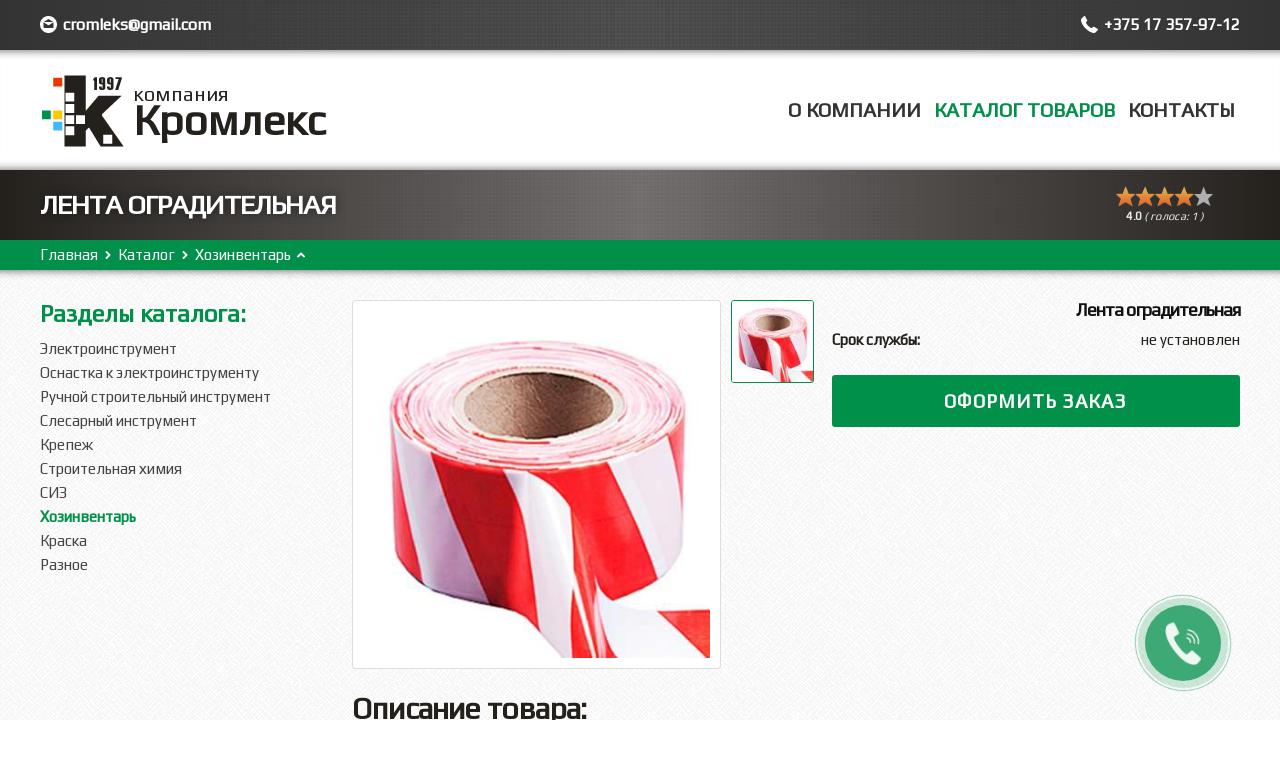

--- FILE ---
content_type: text/html; charset=UTF-8
request_url: https://kromlex.by/catalog/hozinventar/lenta-ograditelnaia
body_size: 4757
content:
<!DOCTYPE html>
<html lang="ru">
<head>
	<meta charset="UTF-8">
	<title>Лента оградительная / Хозинвентарь / Кромлекс</title>
	<meta name="description" content="Лента оградительная - купить со склада в Минске за безналичный расчет. Наличие на складе, доставка собственным транспортом по территории Минска и Республики Беларусь">
	<meta name="keywords" content="красно, белая, предназначена, временного, ограждения, обозначения, опасных, участков, при, проведении, ремонтно, строительных, работ, других, мест, повышенной, опасности, материал, полиэтилен, ммх, купить, ленту, оградительную, самым, недорогим, ценам, можно, компании, «компания, кромлекс»">
	<meta http-equiv="X-UA-Compatible" content="IE=edge">
	<meta name="viewport" content="width=device-width">
	<meta name="yandex-verification" content="d1f5239957b851d5" />
	<meta name="google-site-verification" content="vNqffdjAZc8j3nfTaITlBCBHoIL-u7oJIYzroKYQrUo" />
	<meta property="og:image" content="/uploads/images/items/2019/07/lenya-ograditelnaa.jpg" />
	<base href="https://kromlex.by/templates/adptive/">
	<link href="https://fonts.googleapis.com/css?family=Play" rel="stylesheet">
	<link rel="stylesheet" href="css/style.v6.css">
	<link rel="shortcut icon" href="/uploads/images/fav.png" type="image/x-icon">
	

<link data-arr="0" rel="stylesheet" type="text/css" href="https://kromlex.by/application/modules/star_rating/assets/css/style.css" />
</head>

<body class="preload">



	<div class="header">
		<div class="headercnc">
			<div class="container">
				<div class="row cntc">
					<div class="six columns tal">
						<img src="img/svg/mail.svg" alt="">
						<a class="topmail" href="mailto:cromleks@gmail.com">cromleks@gmail.com</a>
					</div>
					<div class="six columns tar">
						<img src="img/svg/phone.svg" alt="">
						<a href="tel:+375173579712">+375 17 357-97-12</a>
					</div>
				</div>
			</div>
		</div>
		<div class="fffline">
			<div class="container">
				<div class="row">
					<div class="four columns tal logo">
						<a href="/"><img src="img/svg/logo.svg" alt="Компания Кромлекс" /><p>компания<br><span>Кромлекс</span></p></a>
					</div>
					<div class="eight columns tar menu">
						<div class="menubutton"><img src="img/svg/menu.svg" alt="" id="showmemenu"/></div>
						<div id="firstlvl">
							<div class="menuheader">Меню:</div>
							<img src="img/svg/close.svg" alt="закрыть" id="closefirstlvl">
							<div id="firstlvlbody">
							<a href="https://kromlex.by">На главную</a>
							<a href="https://kromlex.by/o-kompanii">О компании</a>
							<a href="https://kromlex.by/catalog" id="full2ndlvl" class="active">Каталог товаров</a>
							<a href="https://kromlex.by/catalog" id="show2ndlvl" class="active">Каталог товаров</a>
							<a href="https://kromlex.by/kontakty">Контакты</a>
							</div>
						</div>
					</div>
				</div>
			</div>
		</div>

	</div>				
	<div class="breadcrumbs">
		<div class="container">
			<div class="row">
				<div class="twelve columns ovh">
					<h1>Лента оградительная</h1>
				</div>
			</div>
		</div>
	</div>
	<div class="breadcrumbs2">
		<div class="container">
			<div class="row">
				<div class="twelve columns ovh" itemscope itemtype="http://schema.org/BreadcrumbList">
					<ul id="crumps">
						<li><a href="/" class="crump" itemprop="itemListElement" itemscope itemtype="http://schema.org/ListItem">
						Главная
						<meta itemprop="item" content="/" />
						<meta itemprop="name" content="Кромлекс" />
						<meta itemprop="position" content="1" />
						</a></li>
						<li><a href="https://kromlex.by/catalog" class="crump" itemprop="itemListElement" itemscope itemtype="http://schema.org/ListItem">
						Каталог
						<meta itemprop="item" content="https://kromlex.by/catalog" />
						<meta itemprop="name" content="Каталог" />
						<meta itemprop="position" content="2" />
						</a></li>
						<li><a href="https://kromlex.by/catalog/hozinventar" class="crump" itemprop="itemListElement" itemscope itemtype="http://schema.org/ListItem">
						Хозинвентарь
						<meta itemprop="item" content="https://kromlex.by/catalog/hozinventar" />
						<meta itemprop="name" content="Хозинвентарь" />
						<meta itemprop="position" content="3" />
						</a></li>
					</ul>
					<span itemprop="itemListElement" itemscope itemtype="http://schema.org/ListItem">
						<meta itemprop="item" content="https://kromlex.by/catalog/hozinventar/lenta-ograditelnaia" />
						<meta itemprop="name" content="Лента оградительная" />
						<meta itemprop="position" content="4" />
					</span>
				</div>
			</div>
		</div>
	</div>
	<div class="grayblock shi">
		<div class="container">
			<div class="row catitems flex">
				<div class="three columns" id="firsthalfcat">
					<div id="secondlvlmenu">
						<div class="secmenuheader">Разделы каталога:</div>
						<img src="img/svg/close.svg" alt="закрыть" id="close2ndlvl">
						<div id="secondlvlbody">
							<a href="https://kromlex.by/catalog/elektroinstrument">Электроинструмент</a>
							<a href="https://kromlex.by/catalog/osnastka-k-elektroinstrumentu">Оснастка к электроинструменту</a>
							<a href="https://kromlex.by/catalog/ruchnoi-stroitelnyi-instrument">Ручной строительный инструмент</a>
							<a href="https://kromlex.by/catalog/slesarnyi-instrument">Слесарный инструмент</a>
							<a href="https://kromlex.by/catalog/krepezh">Крепеж</a>
							<a href="https://kromlex.by/catalog/stroitelnaia-himiia">Строительная химия</a>
							<a href="https://kromlex.by/catalog/siz">СИЗ</a>
							<a href="https://kromlex.by/catalog/hozinventar" class="active2nd">Хозинвентарь</a>
							<a href="https://kromlex.by/catalog/kraska">Краска</a>
							<a href="https://kromlex.by/catalog/other">Разное</a>
						</div>
					</div>
				</div>
				<div class="nine columns mainsearch" id="sechalfcat">
					<div class="starz">

        
        <div class="star" itemprop="aggregateRating" itemscope itemtype="http://schema.org/AggregateRating">   
            <div class="productRate star-big" data-id="317" data-type="page">
                <div style="width: 80%" ></div>
            </div>    
            <span> 
                <meta itemprop="ratingValue" content="4.0"> 
				<b>4.0</b> <i>( голоса: <span id="count_votes_g" itemprop="reviewCount">1                </span>)</i>
            </span>
        </div>
    					</div>
					<div id="imghalf">
						<div class="imgcontainer">
							<a data-fancybox="gallery" href="/uploads/images/items/2019/07/lenya-ograditelnaa.jpg">
								<img src="/resize/380/380/uploads/images/items/2019/07/lenya-ograditelnaa.jpg" id="img1" class="imgs" alt="Лента оградительная фото" />
							</a>

						</div>
						<img class="imgtabs activeimgtab" id="gotoimg1" src="/resize/100/100/uploads/images/items/2019/07/lenya-ograditelnaa.jpg" alt="превью Лента оградительная"  />
					</div>
					<div id="deschalf">
						<h3>Лента оградительная</h3>


						<p class="descinfo"><strong>Срок службы:</strong> <span>не установлен</span></p>
						<div class="getit tac" data-page="Лента оградительная" data-url="https://kromlex.by/catalog/hozinventar/lenta-ograditelnaia">
							<span>Оформить заказ</span>
						</div>
					</div>
					<div class="iteminfo">
						<h4>Описание товара:</h4>
<p><b>Красно-белая</b>. Предназначена для временного ограждения и обозначения опасных участков при проведении
ремонтно-строительных работ и других мест повышенной опасности.<br>
<b>Материал:</b> полиэтилен.<br>
75ммх200м
<br> <br>
<b>Купить <i>ленту оградительную</i></b> по самым недорогим ценам можно в компании, ЧП «Компания Кромлекс». В каталоге компании имеется большой выбор различных товаров по самым выгодным ценам, при этом все товары имеются в наличии на складе. Компания готова доставить ваш заказ в нужное место по РБ, этот момент необходимо согласовать предварительно во время заказа.
</p>					</div>
				</div>
			</div>
			<div class="row">
				<div class="twelve columns tac">
					<h2>Похожие товары</h2>
					<span class="desc">Возможно вас заинтересуют эти позиции</span>
					<div class="items fiveitems tal">
						<div>
							<a href="https://kromlex.by/catalog/ruchnoi-stroitelnyi-instrument/kisti-valiki-shpateli-lenty-maliarnye/lenta-maliarnaia">

								<img src="/resize/340/340/uploads/images/items/2019/07/lenta-malarnaa.jpg" onerror="this.onerror=null; this.src='img/svg/box.svg'" alt="Лента малярная купить">
							</a>
							<div class="twohalfs">
							<a href="https://kromlex.by/catalog/ruchnoi-stroitelnyi-instrument/kisti-valiki-shpateli-lenty-maliarnye/lenta-maliarnaia">Лента малярная</a>
							</div>
							<div class="getit tac" data-page="Лента малярная" data-url="https://kromlex.by/catalog/ruchnoi-stroitelnyi-instrument/kisti-valiki-shpateli-lenty-maliarnye/lenta-maliarnaia">
								<span>Заказать</span>
							</div>
						</div>
						<div>
							<a href="https://kromlex.by/catalog/hozinventar/lopaty-grabli-cherenki/lopata-shtykovaia-iz-relsovoi-stali">

								<img src="/resize/340/340/uploads/images/items/2019/02/lopata.jpg" onerror="this.onerror=null; this.src='img/svg/box.svg'" alt="Лопата штыковая из рельсовой стали купить">
							</a>
							<div class="twohalfs">
							<a href="https://kromlex.by/catalog/hozinventar/lopaty-grabli-cherenki/lopata-shtykovaia-iz-relsovoi-stali">Лопата штыковая из рельсовой стали</a>
							</div>
							<div class="getit tac" data-page="Лопата штыковая из рельсовой стали" data-url="https://kromlex.by/catalog/hozinventar/lopaty-grabli-cherenki/lopata-shtykovaia-iz-relsovoi-stali">
								<span>Заказать</span>
							</div>
						</div>
						<div>
							<a href="https://kromlex.by/catalog/hozinventar/lopaty-grabli-cherenki/lopata-sovkovaia-iz-relsovoi-stali">

								<img src="/resize/340/340/uploads/images/items/2019/02/sovok.jpg" onerror="this.onerror=null; this.src='img/svg/box.svg'" alt="Лопата совковая из рельсовой стали купить">
							</a>
							<div class="twohalfs">
							<a href="https://kromlex.by/catalog/hozinventar/lopaty-grabli-cherenki/lopata-sovkovaia-iz-relsovoi-stali">Лопата совковая из рельсовой стали</a>
							</div>
							<div class="getit tac" data-page="Лопата совковая из рельсовой стали" data-url="https://kromlex.by/catalog/hozinventar/lopaty-grabli-cherenki/lopata-sovkovaia-iz-relsovoi-stali">
								<span>Заказать</span>
							</div>
						</div>
						<div>
							<a href="https://kromlex.by/catalog/hozinventar/lopaty-grabli-cherenki/cherenok-dereviannyi">

								<img src="/resize/340/340/uploads/images/items/2018/12/cherenok.jpg" onerror="this.onerror=null; this.src='img/svg/box.svg'" alt="Черенок деревянный купить">
							</a>
							<div class="twohalfs">
							<a href="https://kromlex.by/catalog/hozinventar/lopaty-grabli-cherenki/cherenok-dereviannyi">Черенок деревянный</a>
							</div>
							<div class="getit tac" data-page="Черенок деревянный" data-url="https://kromlex.by/catalog/hozinventar/lopaty-grabli-cherenki/cherenok-dereviannyi">
								<span>Заказать</span>
							</div>
						</div>
						<div>
							<a href="https://kromlex.by/catalog/hozinventar/lopaty-grabli-cherenki/grabli-veernye-bez-cherenka">

								<img src="/resize/340/340/uploads/images/items/2019/01/grably-veer.jpg" onerror="this.onerror=null; this.src='img/svg/box.svg'" alt="Грабли веерные без черенка купить">
							</a>
							<div class="twohalfs">
							<a href="https://kromlex.by/catalog/hozinventar/lopaty-grabli-cherenki/grabli-veernye-bez-cherenka">Грабли веерные без черенка</a>
							</div>
							<div class="getit tac" data-page="Грабли веерные без черенка" data-url="https://kromlex.by/catalog/hozinventar/lopaty-grabli-cherenki/grabli-veernye-bez-cherenka">
								<span>Заказать</span>
							</div>
						</div>
					</div>
				</div>
			</div>		</div>
	</div>
	
							</div>
	<div class="footer">
		<div class="container fcntc">
			<div class="row">
				<div class="four columns tal f_logo">
					<img src="img/svg/flogo.svg" alt="Кромлекс лого" /><p>компания<br><span>Кромлекс</p></span>
				</div>
				<div class="five tofour columns tar cinfo totac">
					<p>
						<a href="tel:+375447774745">+375 44 777-47-45</a><img src="img/svg/velcom.svg" alt=""><br>
						<a href="tel:+375173579712">+375 17 357-97-12</a><img src="img/svg/phone.svg" alt=""><br>
						<a href="tel:+375173705769">+375 17 370-57-69</a><img src="img/svg/phone.svg" alt="">
					</p>
				</div>
				<div class="three tofour columns tar cinfo2 totac">
					<p>
						<a href="mailto:cromleks@gmail.com">cromleks@gmail.com</a><img src="img/svg/mail.svg" alt=""><br>
						<span>ул. Передовая 15, оф. 27</span><img src="img/svg/home.svg" alt=""><br>
						
					</p>
				</div>
			</div>
		</div>
		<div class="copy">
			<div class="container">
				<div class="row">
					<div class="six columns tal owner">
						© 2018 ЧП «Компания Кромлекс»					</div>
					<div class="six columns tar dev">
						разработка и продвижение - <a href="https://svh.by" target="_blank">svh.by</a>
					</div>
				</div>
			</div>
		</div>
	</div>
	
	<div id="callme">
		<div class="circlephone" style="transform-origin: center;"></div>
		<div class="circle-fill" style="transform-origin: center;"></div>
		<div class="img-circle" style="transform-origin: center;">
			<div class="img-circleblock" style="transform-origin: center;"></div>
		</div>
	</div>
	<div class="mask"></div>
	
	<div class="airorder">
		<h2>Отправить заказ</h2>
		<span class="desc" id="ordertheme_s">545</span>
			<div class="airform">
				<form id="getonpage">
					<p class="showit2 tac"><strong>Мы получили вашу заявку!</strong><br>В ближайшее время с вами свяжется наш специалист.</p>
					<input class="removeit2" type="text" name="oname" required="required" placeholder="Ваше имя">
					<input class="removeit2" type="text" name="ophone" required="required" placeholder="Ваш номер телефона">
					<textarea class="removeit2" name="message" placeholder="Примечание(не обязательно)"></textarea>
					<input type="hidden" name="theme" id="ftheme" value="">
					<input type="hidden" name="url" id="furl" value="">
					<button type="submit" id="start2"><span id="progtext2">отправить заказ</span><div id="progress2"></div></button>
				</form>
			</div>
			<img src="img/svg/close.svg" alt="закрыть" id="closeairg">
	</div>

	<div class="aircall">
		<h2>Перезвонить вам?</h2>
		<span class="desc">Наш специалист ответит на все ваши вопросы</span>
		<div class="airform">
			<form class="mt38" id="callonpage">
				<p class="showit tac"><strong>Мы получили вашу заявку!</strong><br>В ближайшее время с вами свяжется наш специалист.</p>
				<input class="removeit" type="text" name="name" required="required" placeholder="Ваше имя">
				<input class="removeit" type="text" name="phone" required="required" placeholder="Ваш номер телефона">
				<button type="submit" id="start"><span id="progtext">перезвоните мне</span><div id="progress"></div></button>
			</form>
			<img src="img/svg/close.svg" alt="закрыть" id="closeairc">
		</div>
	</div>

	<link rel="stylesheet" href="js/fb/jquery.fancybox.min.css">	<link href="https://fonts.googleapis.com/css?family=Caveat" rel="stylesheet">

	<script src="https://ajax.googleapis.com/ajax/libs/jquery/2.1.1/jquery.min.js"></script>
	<script type="text/javascript" src="js/fb/jquery.fancybox.min.js"></script>
	<script type="text/javascript" src="js/custom.pages.js"></script>


	<script>
		$("window").load(function() {
		  $("body").removeClass("preload");
		});
	</script>
	
	<!-- Yandex.Metrika counter -->
<script type="text/javascript" >
    (function (d, w, c) {
        (w[c] = w[c] || []).push(function() {
            try {
                w.yaCounter31177786 = new Ya.Metrika({
                    id:31177786,
                    clickmap:true,
                    trackLinks:true,
                    accurateTrackBounce:true,
                    webvisor:true,
                    trackHash:true
                });
            } catch(e) { }
        });

        var n = d.getElementsByTagName("script")[0],
            s = d.createElement("script"),
            f = function () { n.parentNode.insertBefore(s, n); };
        s.type = "text/javascript";
        s.async = true;
        s.src = "https://mc.yandex.ru/metrika/watch.js";

        if (w.opera == "[object Opera]") {
            d.addEventListener("DOMContentLoaded", f, false);
        } else { f(); }
    })(document, window, "yandex_metrika_callbacks");
</script>
<noscript><div><img src="https://mc.yandex.ru/watch/31177786" style="position:absolute; left:-9999px;" alt="" /></div></noscript>
<!-- /Yandex.Metrika counter -->
	
<script type="text/javascript" src="https://kromlex.by/application/modules/star_rating/assets/js/scripts.js"></script>
</body></html>

--- FILE ---
content_type: text/css
request_url: https://kromlex.by/templates/adptive/css/style.v6.css
body_size: 9265
content:
.container{position:relative;width:100%;max-width:1200px;margin:0 auto;padding:0 10px;box-sizing:border-box}
.column,
.columns{width:100%;float:left;box-sizing:border-box}
@media (min-width:400px){.container{width:98%;padding:0}
}
@media (min-width:550px){.container{width:98%}
.column,
.columns{margin-left:4%}
.column:first-child,
.columns:first-child{margin-left:0}
.one.column,
.one.columns{width:4.66666666667%}
.two.columns{width:13.3333333333%}
.three.columns{width:22%}
.four.columns{width:30.6666666667%}
.five.columns{width:39.3333333333%}
.six.columns{width:48%}
.seven.columns{width:56.6666666667%}
.eight.columns{width:65.3333333333%}
.nine.columns{width:74.0%}
.ten.columns{width:82.6666666667%}
.eleven.columns{width:91.3333333333%}
.twelve.columns{width:100%;margin-left:0}
}
html{font-size:62.5%}
body{font-size:1.5em;line-height:1.8em;font-weight:400;color:#333;margin:0;padding:0}
h1, h2, h3, h4{margin:0}
h1{font-size:4.0rem;line-height:1.2;letter-spacing:-.1rem}
h2{font-size:3.6rem;line-height:1.25}
h3{font-size:3.0rem;line-height:1.3;letter-spacing:-.1rem}
h4{font-size:2.4rem;line-height:1.35;letter-spacing:-.08rem}
h5{font-size:2.4rem}
h6{font-size:1.5rem;line-height:1.6;letter-spacing:0}
@media (min-width:550px){h1{font-size:5.0rem}
h2{font-size:4.2rem}
h3{font-size:3.6rem}
h4{font-size:3.0rem}
h5{font-size:2.4rem}
h6{font-size:1.5rem}
}
.tal{text-align:left}
.tar{text-align:right}
.tac{text-align:center}
.taj{text-align: justify}
a{text-decoration: none}
a[href^="tel:"] {cursor: text}
.button,
button,
input[type="submit"],
input[type="reset"],
input[type="button"]{text-align:center;font-weight:600;line-height:38px;letter-spacing:.1rem;text-transform:uppercase;text-decoration:none;white-space:nowrap;background-color:transparent;border-radius:4px;border:1px solid #bbb;cursor:pointer;box-sizing:border-box}
input[type="email"],
input[type="number"],
input[type="search"],
input[type="text"],
input[type="tel"],
input[type="url"],
input[type="password"],
textarea{-webkit-appearance:none;-moz-appearance:none;appearance:none}
textarea{min-height:65px;padding-top:6px;padding-bottom:6px}
label,
legend{display:block;margin-bottom:.5rem;font-weight:600}
fieldset{padding:0;border-width:0}
input[type="checkbox"],
input[type="radio"]{display:inline}
label > .label-body{display:inline-block;margin-left:.5rem;font-weight:normal}
ul{list-style:circle inside}
ol{list-style:decimal inside}
ol, ul{padding-left:0;margin-top:0}
ul ul,
ul ol,
ol ol,
ol ul{margin:1.5rem 0 1.5rem 3rem;font-size:90%}
li{margin-bottom:1rem}
code{padding:.2rem .5rem;margin:0 .2rem;font-size:90%;white-space:nowrap;background:#F1F1F1;border:1px solid #E1E1E1;border-radius:4px}
pre > code{display:block;padding:1rem 1.5rem;white-space:pre}
.container:after,.row:after{content:"";display:table;clear:both}


body{font-family: 'Play', sans-serif;font-display: auto;font-weight:400;color:#24211d}
a, input, button,textarea{outline: none}
ul, li {margin:0;padding:0}

.preload *{-webkit-transition: all 0s linear;-moz-transition: all 0s linear;-ms-transition: all 0s linear;-o-transition: all 0s linear}


.photoblock{background: linear-gradient(to right, #333, rgba(51, 51, 51, 0.85), #333), url(../img/svg/pattern.svg) center center;box-shadow: 0 0 1rem 0 rgba(0,0,0,0.65);text-align:center}
.headercnc{margin-top: -5rem;position: fixed;width: 100%;z-index: 25;background: linear-gradient(to right, #333, rgba(51, 51, 51, 0.85), #333), url(../img/svg/pattern.svg) center center}
.breadcrumbs{background: linear-gradient(to right, #24211d, hsla(0, 2%, 40%, 0.92), #24211d), url(../img/svg/pattern.svg) center center;min-height:5rem;padding:1rem 0}
.breadcrumbs2{background: #009049}
.breadcrumbs2 a{color: #fff;line-height: 3rem}
.breadcrumbs2 a:hover{color:#333}
ul#crumps{display:block}
ul#crumps li{float:left;display:block;padding-right:1.4rem;margin: 0 .6rem 0 0;background: url(../img/svg/arrowright.svg) center right no-repeat}
ul#crumps li:last-child {background: url(../img/svg/arrowup.svg) center right no-repeat}
.cntc a{color:#fff;font-size:1.6rem;line-height:5rem;font-weight:600}
.cntc a.topmail:hover{color:#009049}
.cntc img{height: 1.7rem;margin: 0 .3rem -.3rem 0}
.fffline{margin-top:5rem;background:linear-gradient(to right, #fff, rgba(255, 255, 255, 0.9), #fff);height:12rem;box-shadow: inset 0 1rem 1rem -1rem rgba(0,0,0,0.65), inset 0 -1rem 1rem -1rem rgba(0,0,0,0.65)}
.photoblock div.fffline{margin-top:0rem}
.shi{box-shadow: inset 0 1rem 1rem -1rem rgba(0,0,0,0.65), inset 0 -1rem 1rem -1rem rgba(0,0,0,0.65);padding:2.5rem 0}
.logo img{margin:1.7rem 0;float: left}
.logo p{text-align:left;margin: 3rem 0 0 .7rem;text-align:left;;float: left;color: #24211d;font-size:2rem}
.f_logo p{text-align:left;margin: 3rem 0 0 .7rem;float: left;color: #fff;font-size:2rem}
.f_logo p span, .logo p span{font-size:4.2rem;font-weight:700}
.menu{line-height:12rem}
.menu a{text-transform: uppercase;font-size:2rem;color:#333;font-weight:600;text-shadow: none}
.menu a#show2ndlvl{display:none}
.menu a:hover, .menu a.active{color:#009049}
.munudnd{display:none}
.menuheader, .menubutton, #firstlvlbody a:first-child,img#closefirstlvl,img#close2ndlvl{display:none}
.maintext{color:#fff;text-shadow: 0 0 1rem rgba(0, 0, 0, .75)}
.maintext h1{text-transform: uppercase;font-size: 4.2rem;margin-top: 3.5rem}
.maintext p{width: 66%;margin: 2rem 17%;font-size: 1.8rem;word-spacing: .2rem;line-height: 3rem}
h1{font-size: 3.3rem;text-transform: uppercase;margin: 2.5rem 0 0 0;float: left;width: 100%}
.breadcrumbs h1{color: #fff;font-size: 2.7rem;line-height: 5rem;text-shadow: 0 0 1rem rgba(0, 0, 0, .5);overflow:hidden;margin:0}
h2{font-size: 3.2rem;text-transform: uppercase;margin: 2.5rem 0 0 0;float: left;width: 100%}
span.desc{font-family: 'Caveat', cursive;font-display: auto;color:#009049;font-size:2.4rem;margin-bottom:1.5rem;display:block}
.pluses div{width:calc(25% - 3rem);margin:1.5rem;float:left}
.pluses div img{width:70%}
.pluses div h3{font-size: 2.35rem;padding-top: 1rem;text-transform: uppercase}
.pluses div p{color: #777;font-size: 1.4rem;line-height: 2rem;width: 90%;margin: .5rem 5%}
.items{float:left; width:100%;margin-bottom:2.5rem}
.items div{width:calc(20% - 3.8rem);margin:1.1rem;padding:.7rem;float:left;border:.1rem solid #ddd;background:#fff;position: relative}
.items div:hover{border:.1rem solid #cacaca}
.items div a img{width:calc(100% - .2rem);float: left;margin-bottom: 1rem;border: .1rem solid #eee}
.items div.bighalf, .items div.twohalfs{width:calc(100% - 5.5rem);border:none;padding:0;margin:0 1rem 0 0;float:left;height:5rem;overflow: hidden}
.items div.twohalfs{width:100%;margin:0}
.items div.smallhalf{width:4.5rem;border:none;padding:0;margin:0;float:left;height:5rem;overflow: hidden}
.items div.getit, #deschalf div.getit, .sershalf div.getit{float:left;width:calc(100% - .4rem);border:none;padding:0;margin:1.5rem 0 0 0;line-height:4.8rem;height:4.8rem;color:#fff;font-size: 1.9rem;text-transform: uppercase;font-weight: 700;letter-spacing: .1rem;cursor:pointer;border:.2rem solid #009049;background: url(../img/svg/cart.svg) center -5rem no-repeat #009049}
.items div.getit:hover, #deschalf div.getit:hover, .sershalf div.getit:hover{color: transparent;background: url(../img/svg/cart.svg) center center no-repeat #009049}
.items div.getit:hover span, #deschalf div.getit:hover span, .sershalf div.getit:hover span{opacity:0}
.bighalf a, .twohalfs a{color: #333;font-weight: 700;line-height: 2.5rem}
.bighalf a:hover, .twohalfs a:hover{color:#009049}
.smallhalf p{margin:0;color:#009049;font-weight: 700;font-size:1.5rem}

.grayblock{padding-top:2rem;background: url(../img/pattern.png);min-height:calc(100vh - 52.4rem)}
.menu a::before,.menu a::after{	display: inline-block;opacity: 0;-webkit-transition: -webkit-transform 0.3s, opacity 0.2s;-moz-transition: -moz-transform 0.3s, opacity 0.2s;transition: transform 0.3s, opacity 0.2s}
.menu a::before{margin-right: .5rem;content: '';font-size:.4rem;color:#009049;-webkit-transform: translateX(20px);-moz-transform: translateX(20px);transform: translateX(20px)}
.menu a::after{margin-left: .5rem;content: '';font-size:.4rem;color:#009049;-webkit-transform: translateX(-20px);-moz-transform: translateX(-20px);transform: translateX(-20px)}
.menu a.active::before,.menu a.active::after,.menu a:hover::before,.menu a:hover::after,.menu a:focus::before,.menu a:focus::after{opacity: 1;-webkit-transform: translateX(0px);-moz-transform: translateX(0px);transform: translateX(0px)}
.callonpage{background: url(../img/callbg.jpg) 70% 50%;background-size: cover;height:50rem;box-shadow: inset 0 1rem 1rem -1rem rgba(0,0,0,0.65), inset 0 -1rem 1rem -1rem rgba(0,0,0,0.65)}
.callonpage h2{color:#fff;text-shadow: 0 0 1rem rgba(0, 0, 0, .75)}
.callonpage span.desc{color:#fff}
.callonpage input, .mainsearch input, .airform input{width:calc(64% - 4rem);margin:2rem 0 2rem 18%;height:4.2rem;line-height:4.2rem;background:rgba(0, 0, 0, 0.2);border:.1rem solid rgba(255, 255, 255, 0.7);font-size: 1.6rem;letter-spacing: .1rem;color:#fff}
div.airorder > div.airform input{width:calc(50% - 10rem);float:left;margin:0 1.5rem}
.callonpage input:hover, .airform input:hover{border-color: rgba(255, 255, 255, 0.85)}
.callonpage input:focus, .airform input:focus{border-color: #fff}
.callonpage button[type^="submit"], .airform button[type^="submit"]{position:relative;border:none; border-radius:0;height:6rem;padding:0;width:64%;background:#009049;margin:2rem 18%; color:#fff;box-shadow: 0 0 .4rem 0 rgba(0,0,0,0.3);overflow: hidden;border-radius: .3rem}
.callonpage button[type^="submit"]:hover, .airform button[type^="submit"]:hover{background:#07b15d}
.callonpage button span,.airform button span{z-index:2;position: relative}
.callonpage button div#progress, .airform button div#progress, .airform button div#progress2{z-index:1;position:absolute;background: url(../img/svg/done.svg) center 12rem no-repeat #00ce68;height:6rem;top:0;left:0;width:0}
.progressdone{background: url(../img/svg/done.svg) center center no-repeat #00ce68 !important}
p.showit, p.showit2 {color:#fff;margin:0;line-height:3rem;padding:6.7rem 0;display:none;font-size:1.7rem}
p.showit2 {width: 90%;padding:6.95rem 10% 8.95rem 0}
p.showit strong, p.showit2 strong{font-size:1.8rem}

input::-webkit-input-placeholder{color:rgba(255, 255, 255, 0.65); text-align:center}
input::-moz-placeholder         {color:rgba(255, 255, 255, 0.65);text-align:center}
input:-moz-placeholder          {color:rgba(255, 255, 255, 0.65);text-align:center}
input:-ms-input-placeholder     {color:rgba(255, 255, 255, 0.65);text-align:center}
input:focus::-webkit-input-placeholder{color:rgba(255, 255, 255, 0.4)}
input:focus::-moz-placeholder         {color:rgba(255, 255, 255, 0.4)}
input:focus:-moz-placeholder          {color:rgba(255, 255, 255, 0.4)}
input:focus:-ms-input-placeholder     {color:rgba(255, 255, 255, 0.4)}
textarea::-webkit-input-placeholder{color:rgba(255, 255, 255, 0.65)}
textarea::-moz-placeholder         {color:rgba(255, 255, 255, 0.65)}
textarea:-moz-placeholder          {color:rgba(255, 255, 255, 0.65)}
textarea:-ms-input-placeholder     {color:rgba(255, 255, 255, 0.65)}
textarea:focus::-webkit-input-placeholder{color:rgba(255, 255, 255, 0.4)}
textarea:focus::-moz-placeholder         {color:rgba(255, 255, 255, 0.4)}
textarea:focus:-moz-placeholder          {color:rgba(255, 255, 255, 0.4)}
textarea:focus:-ms-input-placeholder     {color:rgba(255, 255, 255, 0.4)}


.mainsearch input{float:left;border:.1rem solid rgba(255, 255, 255, 0.8);border-right:none;width:calc(64% - 9.7rem)}
.catitems div.mainsearch input{width:calc(100% - 2rem);margin:0 0 1rem;color:#222;padding:0 1rem;border-radius:.3rem}
.mainsearch button{height:4.4rem;width:100%;float:left;padding: 0;border:#009049;color:#fff;border-left:none;border-radius: 0; background:#009049;border-radius:.3rem}
.mainsearch button:hover{background:#08b962}

.footer{background:#333;color:#fff;border-top: .4rem solid #009049}
.logo img, .f_logo img{max-width:100%;height: 8.6rem;float:left}
.f_logo img{margin: 1.7rem 0}
.fcntc{padding:2.5rem 0}
.fcntc p{line-height:3rem}
.fcntc p img{width: 1.6rem;padding: .7rem .6rem;float:right}
.fcntc a{color: #fff;letter-spacing: .1rem;float:right}
.fcntc span{float:right}

.copy{background:#1f1f1f; line-height:5rem; box-shadow: 0 0 16rem 0 rgba(0, 0, 0, 0.75)}
.copy a{color:#fff}
.copy a:hover, .fcntc a[href^="mailto:"]:hover, .fcntc a[href^="skype:"]:hover{color:#009049}
.mask{position:fixed;backdrop-filter: blur(.5rem);left:0;top:0;width:100%;height:100%;background: rgba(30, 30, 30, .87);z-index:8888;display:none}
.aircall, .airorder{position:fixed;z-index:9998;width:74rem;height:45rem;left:calc(50% - 37rem);top:-60rem;background: url(../img/aircallbg.jpg) center center;text-align:center;box-shadow: 0 0 10rem .6rem rgba(0,0,0,0.75)}
.aircall h2, .aircall span, .airorder h2, .airorder span{color:#fff}
.aircall h2, .airorder h2{text-shadow: 0 0 1rem rgba(0, 0, 0, .75)}
.airform {width:85%;padding-right:15%}
div.airorder > div.airform {width:85%;padding:0 12% 0 3%;margin:3.2rem 0}

.airform input{width:calc(70% - 4rem);margin:2rem 0}
div.airorder > div.airform textarea{float: left;min-width: calc(100% - 12.8rem); max-width: calc(100% - 12.8rem);padding: 1rem 2rem;margin: 2rem 1.5rem;line-height: 2rem;    max-height: 10rem;min-height: 10rem;resize: none;background: rgba(0, 0, 0, 0.2);border: .1rem solid rgba(255, 255, 255, 0.7);font-size: 1.7rem;color:#fff;letter-spacing: .1rem}
.airform button[type^="submit"]{width:70%;margin:2rem 0}
div.airorder > div.airform button[type^="submit"]{width: calc(100% - 8.8rem);margin: 0 1.5rem;float: left}
.airform form.mt38{margin-top:2rem}
#closeairc, #closeairg{width: 5rem;position: absolute;top: 0;right: -6rem;cursor: pointer;opacity:0}
#closeairc:hover, #closeairg:hover{opacity:.5}
.activeaircall{top:calc(50% - 22.5rem)}

.catitems div.items{margin:2.5rem 0}
.catitems div.items div{width:calc(25% - 2.9rem);margin:1rem .6rem}
.catitems div.items div.bighalf{width:calc(100% - 7.5rem);margin:0 1rem 0 0;float:left}
.catitems div.items div.twohalfs{width:100%;margin:0}
.catitems div.items div.smallhalf{width:6.5rem;margin:0}
.catitems div.items div.getit{width:calc(100% - .4rem);margin:1.5rem 0 0 0}
.catdscr {float:left;padding: 1rem .75rem 0 .75rem;text-align: justify;width: calc(100% - 1.5rem)}
.catdscr p{margin:0; padding:0}

.secmenuheader{font-size: 2.4rem;font-weight: 600;color: #009049;margin: 1rem 0 1rem 0}
#secondlvlmenu{position: static;position: sticky;top: 6rem}
#secondlvlmenu a{display: block;color: #444;font-size: 1.5rem;line-height: 2.4rem}
#secondlvlmenu a:hover{color: #08b962}
#secondlvlmenu a.active2nd{color: #009049;font-weight: 600}

#imghalf, #deschalf{float:left;padding-top:1rem}
#imghalf{width:52%}
#deschalf {width:46%;margin-left:2%}
.imgcontainer{width:calc(82% - 1.2rem);border: .1rem solid #ddd;float:left; background:#fff;overflow:hidden}
.imgcontainer:hover{border:.1rem solid #cacaca}
.imgcontainer img{width:calc(100% - 2rem);padding:1rem;float:left;display:none}
.imgcontainer img:hover{-webkit-transform:scale(1.05);-moz-transform:scale(1.05);-o-transform:scale(1.05)}
.imgcontainer img#img1{display:block}
img.imgtabs {display:block;float:left;width:calc(18% - .2rem);margin:0 0 1.5rem 1rem;border: .1rem solid #cacaca;cursor:pointer;opacity:.65}
img.imgtabs:hover{opacity:1}
img.activeimgtab{border: .1rem solid #009049;opacity:1;cursor:default}
#deschalf h3{font-size: 1.8rem;line-height: 2rem;color: #111;text-align: right;margin-bottom: 1rem}
.descinfo{margin: 0 0 1rem 0;font-size: 1.5rem;line-height: 2rem;text-align: justify}
.descinfo span{float:right}
.descinfo span.price{color:#009049;font-weight:600}
.descinfo span.price strong{color:#333}
.promo {padding: 1rem 1rem 1rem 8rem;background: url(../img/svg/gift.svg) 1.6rem center no-repeat #d6d6d6;border: 1rem solid #cacaca;text-align: right;margin:bottom:1rem}
.promo p.descinfo{text-align:right;margin-bottom:.5rem}
.promo a{margin:0;text-align:right;color:#009049;font-weight:600;font-size: 1.4rem}
.promo a:hover{opacity:.7}
.iteminfo{float: left;width: 100%;margin: 2rem 0}
.iteminfo h2{font-size:2.7rem; line-height:4rem;float:left;width:100%}
.iteminfo p{text-align: justify;float:left;width:100%}

.rotate{position: absolute;right: -1.3rem;top: -1.3rem;z-index: 1;overflow: hidden;width: 20rem;height: 20rem;text-align: right}
.lenta{display: block;position: absolute;left: 2.5rem;background: #ea3800;box-shadow: 0px 2px 15px -2px #666;color: #fff;text-align: center;-webkit-transform: rotate(45deg);-o-transform: rotate(45deg);transform: rotate(45deg);height: 3rem;line-height:3rem;padding:.5rem 1rem;width: 100%}
.lenta::after,.lenta::before{content: '';position: absolute;top: 100%;border-width: 1rem 1rem;border-style: solid;border-radius: .1rem;box-sizing: border-box;padding: 0;width: 0;z-index: -1}
.lenta::before{left: 0;border-color: #760101 transparent transparent #760101}
.lenta::after{right: 0;border-color: #760101 #760101 transparent transparent}

.mt38{margin-top:3.8rem}
.flex{display: flex}
.starprice{float: left;width: calc(100% - 15rem);padding: 2rem 2rem 2rem 13rem;text-align: justify;margin: 2rem 0 0 0;background: url(../img/svg/itemstar.svg) 1.5rem center no-repeat #e7e7e7;line-height:2rem}
.starprice a{color: #009049;text-decoration: none}
.starprice p{margin:0;font-size:1.4rem;color:#444}
.threeinrow{width:calc(33.3333% - 7rem);margin:1.5rem;height:16rem;padding:2rem;float:left;background-position: center center;background-repeat: no-repeat;background-size: cover;box-shadow: 0 0 0.8rem 0.1rem rgba(0,0,0,0.35);color:#fff;line-height:4rem}
a:hover div.threeinrow {box-shadow: 0 0 2rem 0.2rem rgba(0,0,0,0.5);-webkit-transform:scale(1.05);-moz-transform:scale(1.05);-o-transform:scale(1.05)}
.threeinrow p{margin:0}




table{border-collapse: collapse;width: 100%;text-align: left;margin:1.5rem 0;float:left}
th{padding: 0 1rem;font-size:1.8rem;line-height:4rem; background:#009049;color:#fff}
td{padding: .6rem 1rem;line-height:2.2rem}
tr:nth-child(2n+2){background:#d6d6d6}
tr:hover{background:#009049;color:#fff}
table.flac{text-align:center}
tr.darktr{background:#333;font-weight:600;color:#fff;text-align:center}
tr.darktr:hover{background:#333}
table.flac th:first-child, table.flac td:first-child{text-align:left}
table.border{text-align:center;border:.1rem solid #444}
table.border td{border:.1rem solid #444}
table.border td:first-child{text-align:center}
table.border tr, table.border tr:nth-child(2n+2){background:#fff}
table.border tr:hover{background:#fff;color:#333}
table.border th{line-height:3rem}


div.pagination{float:right;margin-top: -2rem}
div.pagination ul{list-style: none;display: block}
div.pagination li{font-size:1.8rem;height:4.6rem;line-height:4.6rem;width:4.4rem;text-align:center;background:#009049;display:block;margin:0 .75rem 0 1.25rem;color:#fff;float:left;font-weight:600}
div.pagination li span.b-pagination_page-active{display:block;height:4.6rem;line-height:4.6rem;width:4.4rem;background:#333}
div.pagination li a{color:#fff;display:block;height:4.6rem;line-height:4.6rem;width:4.4rem}
div.pagination li a:hover{background:#09b15e}
div.pagination li.b-pagination_next img, div.pagination li.b-pagination_prev img{width: 1.4rem;margin: 1.6rem 1.5rem}
div.pagination li.b-pagination_prev img{-moz-transform: scale(-1, 1);-webkit-transform: scale(-1, 1);-o-transform: scale(-1, 1);transform: scale(-1, 1);filter: FlipH;-ms-filter: "FlipH"}
.newsblock{width: calc(50% - 5.2rem);float: left;padding: 1rem;border: .1rem solid #ddd;background: #fff;margin:1.5rem;overflow: hidden}
.newsimg{width: 19rem;float: left;padding-right:1rem}
.newsimg img{width:100%;float:left}
.newsdesc{width: calc(100% - 20rem);float: left}
.newsdesc h3{font-size: 2.1rem;line-height: 2.5rem;height: 2.5rem;overflow: hidden;color: #009049}
.newsdesc p{font-size: 1.5rem;text-align: justify;overflow: hidden;line-height: 2rem;height: 12rem;margin: 1rem 0 0 0}
.newsdesc a.readmore{float: right;margin-top: 1rem;line-height: 2rem;color: #009049;border-bottom: .1rem dashed #333}
.newsdesc a.readmore:hover{color:#333;border-bottom: .1rem dashed #fff}
.plogpost{text-align: justify}
.plogpost img{max-width:100%}
.plogpost>p>a, .iteminfo>p>a, .catdscr>p>a, .serinstock a{color: #009049;border-bottom: .1rem dashed #333}
.plogpost>p>a:hover, .iteminfo>p>a:hover, .catdscr>p>a:hover, .serinstock a:hover{color:#333;border-bottom:none}
.half2full{float:left;width:50%;margin:1rem 0}
.w100img{float:left;width:100%;margin:1rem 0}

.seritems{width: 100%;float: left;margin: 2rem 0}
.seritemst{width: 100%;float: left}
.seritem, .seritemt{float:left;width:calc(25% - 2rem);margin:1rem;background-size:auto 100%;background-position: center center}
.seritemt{width:calc(33.3333% - 2rem)}
.serinner{width:calc(100% - 2.4rem);margin:1rem;border:.2rem solid #fff;background-color: rgba(0, 0, 0, 0.33)}
.serinner h2{font-size: 2.4rem;line-height: 7rem;color: #fff;text-shadow: 0 0 1rem rgba(0, 0, 0, .75);margin: 0;text-transform: none;float: none}
.serinner h2:hover{color:#009049}
.serdesc {min-height:14rem}
.serdesc p{margin: 0;font-size: 1.5rem;color: #fff;text-shadow: 0 0 1rem rgba(0, 0, 0, .25)}
a.serlink{display: block;width:calc(86% - .2rem);margin: 1.5rem 7%;background:#009049;color: #fff;line-height: 4.8rem;font-size: 1.9rem;text-transform: uppercase;font-weight: 700;border: .2rem solid #009049}
a.serlink:hover{background: rgba(255, 255, 255, 0.2)}


.ivid {position: relative;padding-bottom: 56.25%;padding-top: 30px;height: 0;overflow: hidden;}
.ivid iframe {position: absolute;top: 0;left: 0;width: 100%;height: 100%;}


.serbhalf{width:60%;float:left}
.sershalf{width:35%;float:left;padding:2rem 0 2rem 5%}
.sershalf h4 {line-height: 2.6rem;padding-top: .2rem;font-size: 2.4rem}
.serprice, .serdelivery, .serinstock {float:left; width:calc(100% - 7rem);padding-left:7rem;margin:1rem 0;background-position: left center;background-repeat:no-repeat;background-size:5.8rem}
.serprice{background-image:url(../img/svg/pluses/piggy-bank.svg)}
.serdelivery{background-image:url(../img/svg/pluses/truck.svg)}
.serinstock{background-image:url(../img/svg/pluses/box.svg)}
.serfullrew h2{font-size: 3rem;padding: 2rem 0 1rem}
.serfullrew p{text-align: justify}

.mybanner{float: left;width: calc(100% - 3rem);padding: 2rem 1.2rem;border: .3rem solid #009049;margin: 3rem 0 0;overflow: hidden;position: relative}
.mybanner h5{margin:0;padding:0; line-height:4rem;font-size:2.7rem;z-index: 2;position: relative;color:#009049;text-shadow: 0 0 1rem rgba(0, 0, 0, 0.75)}
.mybanner p{font-family: 'Caveat', cursive;font-display: auto;margin:0;padding:0; line-height:3rem;font-size: 2rem;z-index: 2;position: relative;color:#fff;text-shadow: 0 0 1rem rgba(0, 0, 0, .75)}
.mybanner a{position: absolute;padding: 0 2rem;right: 2rem;margin-top: -6.2rem;line-height: 4.8rem;height: 4.8rem;color: #fff;font-size: 1.9rem;text-transform: uppercase;font-weight: 700;letter-spacing: .1rem;cursor: pointer;border: .2rem solid #009049;background: #009049;z-index: 2;text-shadow: 0 0 1rem rgba(0, 0, 0, .75)}
.mybanner a:hover{background: rgba(255, 255, 255, 0.1);z-index: 2}
.mybanner img{width: calc(100% + 2.6rem);position: absolute;left: 0;top: -15rem;z-index: 1}

.mb20{margin-bottom:2rem}
.mb2{padding-bottom:5rem}
.darken{background: linear-gradient(to right, #ababab, rgba(196, 196, 196, 0.85), #ababab), url(../img/svg/pattern.svg) center center;padding-bottom: 4rem}

.starz{position: absolute;right: 1rem;top: -11rem;z-index: 2;transform: scale(.75);text-align: center;color: #fff;opacity:.9}
.starz:hover{opacity:1}
.subcats{float: left;padding: 2rem 0 0}
.subcats a{background: #08b962;color: #fff;padding: .5rem 1rem;margin: .5rem;float: left;text-transform: lowercase;font-size: 1.4rem}
.subcats a:hover{background: #009049}
.catdescrb{float:left; width:calc(100% - 21.1rem);padding-right:1rem}
.catdescrs{float:left;width:19rem;padding-left:1rem;border-left:.1rem dashed #009049}

.subcats a, .getit, .catitems div.items div, div.pagination li, .items div, .imgcontainer, .imgcontainer img, img.imgtabs, div.pagination li span.b-pagination_page-active{border-radius: .3rem}


.menu a, .subcats a, div.pagination li a, .mainsearch button, .copy a, .fcntc a[href^="mailto:"], .fcntc a[href^="skype:"], .callonpage button div#progress, .callonpage button[type^="submit"], .callonpage input, .airform button div#progress, .airform button[type^="submit"], .airform input, .airform button div#progress2, .cntc a, .items div, .items div a, .aircall, .airorder, #closeairc, #secondlvlmenu a,.imgcontainer img, img.imgtabs,.promo a, .breadcrumbs2 a, #deschalf div.getit, .sershalf div.getit, tr, .threeinrow, .newsdesc a.readmore, .plogpost>p>a, .iteminfo>p>a, a.serlink{-moz-transition: .3s all ease;-o-transition: .3s all ease;-webkit-transition: .3s all ease;transition: .3s all ease}

li.b-pagination_last, li.b-pagination_first{display:none !important}
#callme{bottom:25px;right:10px;position:fixed;z-index:999;cursor:pointer}
.img-circle{background-color:#009049;box-sizing:content-box;-webkit-box-sizing:content-box}
.circlephone{box-sizing:content-box;-webkit-box-sizing:content-box;border: 2px solid #009049;width:150px;height:150px;bottom:-25px;right:10px;position:absolute;-webkit-border-radius:100%;-moz-border-radius: 100%;border-radius: 100%;opacity: .5;-webkit-animation: circle-anim 2.4s infinite ease-in-out !important;-moz-animation: circle-anim 2.4s infinite ease-in-out !important;-ms-animation: circle-anim 2.4s infinite ease-in-out !important;-o-animation: circle-anim 2.4s infinite ease-in-out !important;animation: circle-anim 2.4s infinite ease-in-out !important;-webkit-transition: all .5s;-moz-transition: all .5s;-o-transition: all .5s;transition: all 0.5s}
.circle-fill{box-sizing:content-box;-webkit-box-sizing:content-box;background-color:#009049;width:100px;height:100px;bottom:0px;right:35px;position:absolute;-webkit-border-radius: 100%;-moz-border-radius: 100%;border-radius: 100%;border: 2px solid transparent;-webkit-animation: circle-fill-anim 2.3s infinite ease-in-out;-moz-animation: circle-fill-anim 2.3s infinite ease-in-out;-ms-animation: circle-fill-anim 2.3s infinite ease-in-out;-o-animation: circle-fill-anim 2.3s infinite ease-in-out;animation: circle-fill-anim 2.3s infinite ease-in-out;-webkit-transition: all .5s;-moz-transition: all .5s;-o-transition: all .5s;transition: all 0.5s}
.img-circle{box-sizing:content-box;-webkit-box-sizing:content-box;width:72px;height:72px;bottom: 14px;right: 49px;position:absolute;-webkit-border-radius: 100%;-moz-border-radius: 100%;border-radius: 100%;border: 2px solid transparent;opacity: .7}
.img-circleblock{box-sizing:content-box;-webkit-box-sizing:content-box;width:72px;height:72px;background-image:url(../img/svg/call.svg);background-position: center center;background-repeat:no-repeat;animation-name: tossing;-webkit-animation-name: tossing;animation-duration: 1.5s;-webkit-animation-duration: 1.5s;animation-iteration-count: infinite;-webkit-animation-iteration-count: infinite}
.img-circle:hover{opacity: 1}
.callonpage input, .airorder input, .airform  input{padding: 1rem 2rem;border-radius: .3rem}
.infohi{float: left;padding: 2rem 0 3rem}
.infotext{width: calc(100% - 36rem);text-align: justify;padding-right: 2rem;float: left}
.infoicon {width:32rem;float:left;padding-left:2rem}
.infoicon div{height: 7rem;float:right}
.infoicon div h3{color:#fff; font-size:1.9rem;line-height:2.1rem;margin-top:.7rem;text-align: right;padding-right: 1rem}
.infoicon div p {text-align: right;margin: 0 1rem 0 0;font-size: 1.3rem;line-height: 1.6rem;font-style: italic;color: #f3f3f3;height:3.2rem; overflow:hidden}
.infoicon div#iicon1 {width: 27rem;background:#00af59}
.infoicon div#iicon2 {width: 29.5rem;background:#009049}
.infoicon div#iicon3 {width: 32rem;background:#007c3f}
.infoicon img{width:4.1rem;padding:1.2rem .8rem;float:left}
.dod58{display:none}

@keyframes pulse{0%{transform: scale(0.9);opacity: 1}
  50%{transform: scale(1); opacity: 1; }   
  100%{transform: scale(0.9);opacity: 1}}
 @-webkit-keyframes pulse{0%{-webkit-transform: scale(0.95);opacity: 1}
  50%{-webkit-transform: scale(1);opacity: 1}   
  100%{-webkit-transform: scale(0.95);opacity: 1}}
@keyframes tossing{
  0%{transform: rotate(-8deg)}
  50%{transform: rotate(8deg)}
  100%{transform: rotate(-8deg)}}
@-webkit-keyframes tossing{
  0%{-webkit-transform: rotate(-8deg)}
  50%{-webkit-transform: rotate(8deg)}
  100%{-webkit-transform: rotate(-8deg)}}
@-moz-keyframes circle-anim{
  0%{-moz-transform: rotate(0deg) scale(0.5) skew(1deg);opacity: .1;-moz-opacity: .1;-webkit-opacity: .1;-o-opacity: .1}
  30%{-moz-transform: rotate(0deg) scale(0.7) skew(1deg);opacity: .5;-moz-opacity: .5;-webkit-opacity: .5;-o-opacity: .5}
  100%{-moz-transform: rotate(0deg) scale(1) skew(1deg);opacity: .6;-moz-opacity: .6;-webkit-opacity: .6;-o-opacity: .1}}
@-webkit-keyframes circle-anim{
  0%{-webkit-transform: rotate(0deg) scale(0.5) skew(1deg);-webkit-opacity: .1}
  30%{-webkit-transform: rotate(0deg) scale(0.7) skew(1deg);-webkit-opacity: .5}
  100%{-webkit-transform: rotate(0deg) scale(1) skew(1deg);-webkit-opacity: .1}}
@-o-keyframes circle-anim{
  0%{-o-transform: rotate(0deg) kscale(0.5) skew(1deg);-o-opacity: .1}
  30%{-o-transform: rotate(0deg) scale(0.7) skew(1deg);-o-opacity: .5}
  100%{-o-transform: rotate(0deg) scale(1) skew(1deg);-o-opacity: .1}}
@keyframes circle-anim{
  0%{transform: rotate(0deg) scale(0.5) skew(1deg);opacity: .1}
  30%{transform: rotate(0deg) scale(0.7) skew(1deg);opacity: .5}
  100%{transform: rotate(0deg) scale(1) skew(1deg);
opacity: .1}}
@-moz-keyframes circle-fill-anim{
  0%{-moz-transform: rotate(0deg) scale(0.7) skew(1deg);opacity: .2}
  50%{-moz-transform: rotate(0deg) -moz-scale(1) skew(1deg);opacity: .2}
  100%{-moz-transform: rotate(0deg) scale(0.7) skew(1deg);opacity: .2}}
@-webkit-keyframes circle-fill-anim{
  0%{-webkit-transform: rotate(0deg) scale(0.7) skew(1deg);opacity: .2;  }
  50%{-webkit-transform: rotate(0deg) scale(1) skew(1deg);opacity: .2;  }
  100%{-webkit-transform: rotate(0deg) scale(0.7) skew(1deg);opacity: .2}}
@-o-keyframes circle-fill-anim{
  0%{-o-transform: rotate(0deg) scale(0.7) skew(1deg);opacity: .2}
  50%{-o-transform: rotate(0deg) scale(1) skew(1deg);opacity: .2}
  100%{-o-transform: rotate(0deg) scale(0.7) skew(1deg);opacity: .2}}
@keyframes circle-fill-anim{
  0%{transform: rotate(0deg) scale(0.7) skew(1deg);opacity: .2}
  50%{transform: rotate(0deg) scale(1) skew(1deg);opacity: .2}
  100%{transform: rotate(0deg) scale(0.7) skew(1deg);opacity: .2}}
  
  @media (max-width:1140px){
#imghalf, #deschalf{width:49%}
#deschalf{margin-left:2%}
.tofour{width: 30.6666666667% !important}
.bighalf a, .twohalfs a{font-size: 1.5rem}
.ovh{overflow:hidden}
table.flac{min-width:100%;max-width:100%;display:block;overflow-x:auto;border:none}
.newsimg{width: 18rem}
.newsdesc{width: calc(100% - 19rem)}
.seritem, .seritemt{float:left;width:calc(50% - 3rem);margin:1.5rem}
.serinner{width:calc(100% - 4.4rem);margin:2rem}
}

  @media (max-width:1050px){
.infotext{width: calc(100% - 33rem);padding-right: 1rem}
.infoicon {width:31rem;float:left;padding-left:1rem}
.infoicon div#iicon1 {width: 28rem}
.infoicon div#iicon2 {width: 29.5rem}
.infoicon div#iicon3 {width: 31rem}
.menu a{font-size:1.8rem}
.items div{width: calc(25% - 3.8rem)}
.items div:nth-child(4n+4){display:none}
.catitems div.items div:nth-child(4n+4){display:block}
div.getit{display:block !important}
.pluses div{width: calc(50% - 3rem)}
.pluses div img{width: 42%}
.pluses div p{width: 70%;margin: .5rem 15%}
  @media (max-width:820px){
.fcntc p{font-size:1.5rem}
.fcntc p img{width: 1.5rem;padding: .75rem .5rem}
.newsimg{width: 17.5rem}
.newsdesc{width: calc(100% - 18.5rem)}
}
@media (max-width:1010px){
.dnd1000{display:none}
.infotext{width: calc(100% - 31.5rem);padding-right: .75rem}
.infoicon {width:30rem;float:left;padding: 2rem 0 0 .75rem}
.infoicon div#iicon1 {width: 27.6rem}
.infoicon div#iicon2 {width: 28.8rem}
.infoicon div#iicon3 {width: 30rem}
}
  @media (max-width:950px){
  
.logo img, .f_logo img {height:8rem;margin:2rem 0}
.f_logo p span, .logo p span {font-size: 4rem}
.menu a{font-size:1.7rem}
.newsimg{width: 17rem}
.newsdesc{width: calc(100% - 18rem)}
.serbhalf{width:55%}
.sershalf{width:40%}
}
  @media (max-width:920px){
.f_logo p span{font-size:3.8rem}
.menubutton{display:block;width:4rem;height:4rem;float:right;cursor:pointer;margin:4rem 0 4rem 1.5rem}
.menubutton img{width:4rem;float:left}
.mainsearch{width:100% !important;margin:0}
.logo{width:calc(100% - 5.5rem)!important}
.menu{width:5.5rem !important;margin:0}
.cntc div.six{width:50% !important;margin:0}
.menu a#show2ndlvl, .menu a:first-child {display:block}
.menu a#full2ndlvl{display:none}
#secondlvlmenu, #firstlvl{width: 45%;height: 100%;z-index: 9997;position: fixed;top: 0;right: -50%;opacity: 0;display: block;background:#fff;box-shadow: 0 0 10rem 0.6rem rgba(0,0,0,0.75);overflow:hidden;-moz-transition: .3s all ease;-o-transition: .3s all ease;-webkit-transition: .3s all ease;transition: .3s all ease;overflow: auto}
#secondlvlmenu{z-index: 9996}
#firstlvl.activatedlvl {right: 0;opacity: 1}
#secondlvlmenu.activatedlvl {right: 45%;opacity: 1}
#firstlvlbody a, #firstlvlbody a:first-child, #secondlvlbody a{text-transform: uppercase;font-size: 1.6rem;font-weight: 600;display:block;line-height: 4rem;padding: 1.1rem 1rem 1rem 1rem;text-align: left;border-bottom: .1rem dashed #cacaca;margin-top: -.1rem}
.menu a::before,.menu a::after{margin:0;content:''}
.menuheader, .secmenuheader{display: block;background: #009049;color: #fff;text-transform: uppercase;font-size: 2.2rem;line-height: 5rem;font-weight:600;padding: 1rem;text-align: left;z-index:2;margin: 0}
#firstlvlbody a.active, #secondlvlbody a.active2nd{background: rgba(0, 144, 73, .55);color:#fff}
#firstlvlbody{box-shadow: inset 0 1rem 1rem -1rem rgba(0,0,0,0.65)}
img#closefirstlvl, img#close2ndlvl{display:block;position:absolute;width:3.4rem;right:1rem;top:1.8rem;cursor:pointer}
#deschalf h3{display:none}
#firsthalfcat, .munudnd{display:block;position: absolute}
.maintext p {width: 69%;margin: 2rem 15.5%}
.newsimg{width: 16.5rem}
.newsdesc{width: calc(100% - 17.5rem)}
.items div{width: calc(33.3333% - 3.8rem)}
.items div:nth-child(4n+4){display:block}
.items div:nth-child(10n+10){display:none}
}

  @media (max-width:890px){
.f_logo p{display:none}
.infotext{width:100%;padding-right:0}
.infoicon {width:100%;float:left;padding: 2rem 0 0 0}
.infoicon div#iicon1, .infoicon div#iicon2, .infoicon div#iicon3{width: 33.3333%}
}
  @media (max-width:840px) {
#imghalf, #deschalf{width:48%}
#deschalf{margin-left:4%}
.imgcontainer {width: calc(100% - .2rem)}
img.imgtabs {width:calc(33.3333% - 1rem);margin:1.2rem 1.2rem 0 0}
#gotoimg3{margin:1.2rem 0 0 0}
.newsimg{width: 18rem}
.newsdesc{width: calc(100% - 19rem)}
}
  @media (max-width:800px) {
.catitems div.items div{width: calc(50% - 3.2rem)}
.items div.bighalf{width:calc(100% - 7rem)}
.items div.smallhalf{width:6rem}
.bighalf a, .twohalfs a{font-size: 1.55rem}
.smallhalf p{font-size:1.55rem}
.callonpage input{width:calc(74% - 4rem);margin:2rem 0 2rem 13%}
.callonpage button[type^="submit"]{width:74%;margin:2rem 13%}
.maintext p {width: 76%;margin: 2rem 12%;font-size: 1.7rem;line-height: 2.8rem}
.aircall, .airorder {width:64rem;left:calc(50% - 32rem)}
div.airorder > div.airform{width: 90%;padding: 0 8% 0 2%}
.airform input{width:calc(74% - 4rem)}
.airform button[type^="submit"]{width:74%}
.breadcrumbs h1{line-height:4rem;margin-bottom:1rem}
.threeinrow{width:calc(50% - 7rem)}
.newsblock{width:calc(100% - 2.2rem);margin:0 0 2rem 0}
.newsimg{width: 22rem}
.newsdesc{width: calc(100% - 23rem)}
.newsdesc p{height:14rem}
.newsdesc a.readmore{margin-top:1.5rem}
.infoicon div h3 {font-size: 1.7rem}
.infoicon div p{font-size:1.2rem}
.infoicon img{width:3.6rem;padding:1.4rem .6rem;
}
  @media (max-width:760px){
 .f_logo p{display:block}
 .f_logo img{margin-left: calc(50% - 13rem)}
 #callme{display:none;opacity:0;left:-999rem}
 #secondlvlmenu, #firstlvl{width: 50%;right: -55%}
 #secondlvlmenu.activatedlvl {right: 50%;opacity: 1}
.items div{width: calc(50% - 4.7rem)}
.catitems div.items div{width: calc(50% - 3.2rem)}
div.getit{display:block !important}
.f_logo{width: 94% !important; margin:0 3%;text-align:center}
.tofour{width:calc(50% - 4rem) !important; margin:0 2rem}
.fcntc p{font-size:1.6rem}
.fcntc p img{width: 1.6rem;padding: .7rem .6rem}
.cinfo2{position:relative}
.cinfo2 a, .cinfo2 span{float:left;padding-left:2.8rem}
.cinfo2 p img{position:absolute;left:0}
.maintext p {width: 81%;margin: 2rem 9.5%;font-size: 1.6rem;line-height: 2.8rem}
#closeairg{right:0}
div.airorder > div.airform{width: 91%;padding: 0 7% 0 2%}
.items div:nth-child(10n+10){display:block}
.fiveitems  div:nth-child(5n+5){display:none}
}
  @media (max-width:660px){
#secondlvlmenu, #firstlvl{width: 55%;right: -60%}
#secondlvlmenu.activatedlvl {right: 0;opacity: 1;z-index:9999}
.maintext h1 {font-size: 3.8rem;margin-top: 3rem}
.mainsearch form {margin: 2.5rem 0}
.mainsearch input {width: calc(74% - 9.7rem);margin: 1.5rem 0 1.5rem 13%}
.mainsearch button {margin: 1.5rem 0}
.maintext p {width: 81%;margin: 2rem 9.5%;font-size: 1.6rem;line-height: 2.6rem}
.airorder {width: 100%;margin: 0;left: 0;top: -100rem;height: 100vh;background: rgba(51, 51, 51, 0.5)}
div.airorder > div.airform{width:100%;padding:0}
.activeaircall{top:0}
div.airorder > div.airform input, div.airorder > div.airform textarea {width: calc(100% - 7.2rem);float: left;margin: 1rem 1.5rem}
div.airorder > div.airform textarea {min-width: calc(100% - 7.2rem);max-width: calc(100% - 7.2rem)}
div.airorder > div.airform button[type^="submit"] {width: calc(100% - 3rem);margin: 1rem 1.5rem;float: left}
p.showit2 {width: 100%;padding:10.8rem 0 10.8rem 0}
div.airorder h2{margin-top: 4rem}
.serinner h2{font-size: 2.2rem}
.serbhalf, .sershalf{width:100%;padding-left:0}
.mybanner{text-align:center;padding-bottom: 4rem}
.mybanner h5, .mybanner p{float:left;width:100%}
.mybanner a{position:relative;padding: 1.5rem 2.2rem;top: 2rem;right:auto}
.mybanner img{min-width:100%;min-height:100%;top: -10rem}
.starz{display:none}
.infoicon div#iicon1, .infoicon div#iicon2, .infoicon div#iicon3{width: 100%}
.infoicon div h3 {font-size: 2rem}
.infoicon div p{font-size:1.4rem}
.infoicon img{width:4.6rem;padding:1.2rem .8rem;
}
  
@media (max-width:580px){
#secondlvlmenu, #firstlvl{width: 60%;right: -65%}
.items div{width: calc(50% - 3.7rem);margin:1rem}
.cinfo{position:relative}
.cinfo a, .cinfo2 a, .cinfo2 span{float:right}
.cinfo p img{position:absolute;left:0}
.tofour{width: 50% !important; margin:0 25%}
.callonpage input{width:calc(84% - 4rem);margin:2rem 0 2rem 8%}
.callonpage button[type^="submit"]{width:84%;margin:2rem 8%}
.newsimg{width: 20rem}
.newsdesc{width: calc(100% - 21rem)}
.newsdesc p{height:12rem}
.half2full{width:100%}
.seritem, .seritemt{float:left;width:100%;margin:1.5rem 0}
.catdescrb, .catdescrs{width:100%;padding:0;border:none}
.catitems div.mainsearch input {width: calc(100% - 8.4rem)}
.dnd58{display:none}
.dod58{display:block; width:2.4rem;padding:1rem}
.mainsearch button{width: 4.4rem;float: left;margin: 0 0 0 1.9rem}
}
@media (max-width:550px){
#secondlvlmenu, #firstlvl{width: 65%;right: -70%}
.items div, .catitems div.items div{width: calc(50% - 3.2rem);margin:.75rem}
.copy{line-height: 4rem}
.owner, .dev{text-align:center}
.dev{opacity:.8}
div.pagination{margin-top:-1rem}
div.pagination li, div.pagination li span.b-pagination_page-active, div.pagination li a{font-size:1.8rem;height:3.6rem;line-height:3.6rem;width:3.4rem}
div.pagination li.b-pagination_next img, div.pagination li.b-pagination_prev img{width: 1.2rem;margin: 1.2rem 1.1rem}
.threeinrow{width:calc(100% - 4rem);margin:1.5rem 0}
}
@media (max-width:520px){
#imghalf, #deschalf{width:100%;margin:0}
img.imgtabs{margin-bottom:2rem}
#secondlvlmenu, #firstlvl{width: 75%;right: -80%}
.maintext h1 {font-size: 3.7rem;margin-top: 2.5rem}
.breadcrumbs h1{text-align:center;font-size:3rem;max-height:8rem;overflow:hidden}
.breadcrumbs2 a {line-height: 4rem;font-size:1.5rem}
.maintext p {width: 86%;margin: 1.75rem 7%;font-size: 1.6rem;line-height: 2.5rem;text-align: justify}
.tofour{width: 60% !important; margin:0 20%}
}
@media (max-width:480px){
#secondlvlmenu, #firstlvl{width: 80%;right: -85%}
th{padding: 0 .75rem}
td{padding: .6rem .75rem} 
h2{font-size: 3.2rem}
span.desc{font-size: 1.9rem}
.items div, .catitems div.items div{width: calc(50% - 2.1rem);margin: .25rem}
.bighalf, .twohalfs{line-height:1.63333rem}
.bighalf a, .twohalfs a{font-size:1.3rem;line-height:1.63333rem}
.catitems div.items div.getit{font-size:1.7rem}
.mainsearch form {margin: 1.5rem 0}
.mainsearch input {width: calc(80% - 9.7rem);margin: 1.2rem 0 1.2rem 10%}
.starprice{float: left;width: calc(100% - 11.5rem);padding: 1rem 1em 1rem 10rem;background: url(../img/svg/itemstar.svg) left center no-repeat #e7e7e7}
.starprice p{font-size:1.3rem;line-height: 1.8rem}
}
@media (max-width:445px){
.breadcrumbs h1{font-size:2.9rem}
p.showit{padding: 5.2rem 0}
.pluses div h3{font-size: 2.1rem}
.pluses div p{width: 80%;margin: .5rem 10%}
.maintext p {width: 91%;margin: 1rem 4.5%;font-size: 1.6rem;line-height: 2.5rem;text-align: justify}
.newsimg{width: 100%;margin-bottom:1rem}
.newsdesc{width: 100%}
.newsdesc h3{text-align:center;font-size:2.2rem}
.newsdesc p{height:12rem}
.newsdesc a.readmore {width: 100%;border: none;line-height: 4.6rem;text-align: center;background: #009049;color: #fff}
.mybanner h5{font-size:2.4rem}
.mybanner p{font-size:1.8rem}
.mybanner img{min-width:100%;min-height:100%;top: 0rem}
}
@media (max-width:420px){
#secondlvlmenu, #firstlvl{width: 90%;right: -95%}
th{padding: 0 .5rem}
td{padding: .6rem .5rem}
.pluses div{width: calc(100% - 3rem)}
.breadcrumbs h1{font-size:2.7rem}
h2{font-size: 3.1rem}
span.desc{font-size: 1.8rem}
.tofour{width: 66% !important; margin:0 17%}
.cntc a{font-size:1.5rem}
div.pagination li {margin: 0 .5rem 0 1rem}
div.pagination li, div.pagination li span.b-pagination_page-active, div.pagination li a{font-size:1.6rem;height:3.2rem;line-height:3.2rem;width:3rem}
div.pagination li.b-pagination_next img, div.pagination li.b-pagination_prev img{width: 1.2rem;margin: 1rem .9rem}
}
@media (max-width:400px){
.breadcrumbs h1{font-size:2.6rem}
.mainsearch input {width: calc(86% - 9.7rem);margin: 1rem 0 1rem 7%}
.cntc img{height: 1.5rem;margin: 0 0 -.3rem 0}
.logo img{height:7rem;margin:2.5rem 0}
.logo p{font-size:1.8rem}
.logo p span {font-size: 3.2rem}
}
@media (max-width:370px){
.breadcrumbs h1{font-size:2.5rem}
.maintext h1 {font-size: 3.6rem;margin-top: 2rem}
h2{font-size: 3rem}
span.desc{font-size: 1.8rem}
.tofour{width: 70% !important; margin:0 15%}
.callonpage input{width:calc(94% - 4rem);margin:2rem 0 2rem 3%}
.callonpage button[type^="submit"]{width:94%;margin:2rem 3%}
.logo img {margin: 2.5rem 0}
.mainsearch input {width: calc(92% - 9.7rem);margin: 1rem 0 1rem 4%}
div.pagination li {margin: 0 .3rem 0 .8rem}
.cntc a{font-size:1.4rem}
}

@media (max-width:350px){
#secondlvlmenu, #firstlvl{width: 98%;right: -103%}
.maintext h1 {font-size: 3.3rem;margin-top: 1.5rem}
.tofour{width: 80% !important; margin:0 10%}
.cntc img{height: 1.4rem;margin: 0 0 -.3rem 0}
.logo img {margin: 2.5rem 0}
}

@media (max-width:336px){
.cntc img{display:none}
div.pagination li {margin: 0 .2rem 0 .7rem}
}

--- FILE ---
content_type: text/css
request_url: https://kromlex.by/application/modules/star_rating/assets/css/style.css
body_size: 201
content:
.star-small, .star-small div, .star-small span{background: url('../images/stars.png');}
.star-big, .star-big div, .star-big span{background: url('../images/star-comment.png');}
.star-small{width: 70px;height: 12px;}
.star-big {width: 130px;height: 26px;}

.productRate{position: relative;}
.productRate div {background-position: left bottom;width: 0;height: 100%;position: absolute;top: 0;left: 0;z-index: 1;cursor: pointer;}
.productRate span {display: block;height: 100%;position: absolute;top: 0;left: 0;z-index: 2;background-position: left center;width: 0;cursor: pointer;}
.productRate.disabled, .productRate.disabled div{cursor: default;}

.star-small div{cursor: default;}


--- FILE ---
content_type: image/svg+xml
request_url: https://kromlex.by/templates/adptive/img/svg/velcom.svg
body_size: 306
content:
<?xml version="1.0" encoding="utf-8"?>
<svg version="1.1" id="Слой_1" xmlns="http://www.w3.org/2000/svg" xmlns:xlink="http://www.w3.org/1999/xlink" x="0px" y="0px"
	 viewBox="0 0 300 300" style="enable-background:new 0 0 300 300;" xml:space="preserve">
<style type="text/css">
	.st0{fill:#f3f3f3;}
	.st1{fill:#fff;}
</style>
<g>
	<polygon class="st0" points="224.9,40.9 299,115 150.8,263.2 2.6,115 76.7,40.9 150.8,115 	"/>
	
		<rect x="98.4" y="136.7" transform="matrix(0.7071 -0.7071 0.7071 0.7071 -89.5525 162.0118)" class="st1" width="104.8" height="104.8"/>
</g>
</svg>


--- FILE ---
content_type: image/svg+xml
request_url: https://kromlex.by/templates/adptive/img/svg/close.svg
body_size: 212
content:
<svg width="1000pt" height="1000pt" viewBox="0 0 1000 1000" xmlns="http://www.w3.org/2000/svg"><path fill="#fff" d="M220.12 279.03c19.64-19.65 39.27-39.29 58.92-58.92 73.67 73.63 147.31 147.29 220.95 220.94 73.66-73.64 147.29-147.31 220.97-220.94 19.65 19.63 39.28 39.28 58.92 58.92C706.22 352.68 632.57 426.34 558.92 500c73.64 73.65 147.31 147.27 220.95 220.93-19.63 19.65-39.29 39.28-58.91 58.94-73.65-73.66-147.3-147.32-220.97-220.97-73.64 73.66-147.31 147.3-220.95 220.97-19.62-19.66-39.28-39.29-58.91-58.94C293.76 647.27 367.44 573.65 441.08 500c-73.65-73.66-147.3-147.32-220.96-220.97z"/></svg>

--- FILE ---
content_type: image/svg+xml
request_url: https://kromlex.by/templates/adptive/img/svg/flogo.svg
body_size: 2559
content:
<?xml version="1.0" encoding="UTF-8" ?>
<!DOCTYPE svg PUBLIC "-//W3C//DTD SVG 1.1//EN" "http://www.w3.org/Graphics/SVG/1.1/DTD/svg11.dtd">
<svg width="800pt" height="800pt" viewBox="0 0 800 800" version="1.1" xmlns="http://www.w3.org/2000/svg">
<g>
<path fill="#fff" opacity="1.00" d=" M 227.03 78.03 C 293.01 77.98 358.99 77.98 424.97 78.03 C 425.07 188.11 424.91 298.18 425.05 408.26 C 449.37 379.83 473.55 351.29 497.82 322.81 C 513.25 304.53 528.98 286.52 544.21 268.07 C 615.55 267.94 686.89 267.98 758.22 268.05 C 754.72 271.93 751.07 275.71 747.00 279.00 C 741.26 283.57 736.74 289.43 731.00 294.00 C 724.90 298.87 720.10 305.13 714.00 310.00 C 708.26 314.56 703.74 320.44 698.00 325.00 C 691.90 329.87 687.10 336.13 681.00 341.00 C 675.26 345.57 670.74 351.44 665.00 356.00 C 658.90 360.87 654.10 367.13 648.00 372.00 C 641.90 376.87 637.10 383.13 631.00 388.00 C 625.26 392.56 620.74 398.43 615.00 403.00 C 608.90 407.87 604.10 414.13 598.00 419.00 C 592.24 423.54 587.79 429.49 581.97 433.96 C 579.75 435.80 576.80 437.69 577.04 440.99 C 577.13 445.08 575.03 449.74 577.54 453.43 C 626.32 522.69 674.85 592.13 723.54 661.46 C 741.77 687.62 760.34 713.55 778.36 739.86 C 706.94 740.17 635.52 739.94 564.10 739.98 C 528.91 682.75 494.15 625.23 459.01 567.97 C 457.61 565.72 454.84 564.46 452.24 565.03 C 450.22 565.93 448.76 567.68 447.19 569.19 C 440.51 576.17 433.51 582.84 426.74 589.73 C 425.22 591.03 424.95 593.04 424.97 594.94 C 425.02 643.28 425.02 691.63 424.97 739.97 C 358.99 740.02 293.01 740.02 227.03 739.97 C 226.98 519.32 226.98 298.68 227.03 78.03 M 237.03 240.03 C 236.98 267.34 236.97 294.66 237.03 321.97 C 264.35 322.02 291.66 322.02 318.97 321.97 C 319.02 294.66 319.02 267.34 318.97 240.03 C 291.66 239.98 264.34 239.98 237.03 240.03 M 237.03 345.03 C 236.98 372.34 236.98 399.66 237.03 426.97 C 264.34 427.02 291.66 427.02 318.97 426.97 C 319.02 399.66 319.02 372.34 318.97 345.03 C 291.66 344.98 264.34 344.98 237.03 345.03 M 237.03 449.03 C 236.98 476.34 236.98 503.66 237.03 530.97 C 264.34 531.02 291.65 531.02 318.97 530.98 C 319.03 503.66 319.02 476.35 318.97 449.03 C 291.66 448.97 264.35 448.99 237.03 449.03 M 336.03 449.03 C 335.98 476.34 335.98 503.66 336.03 530.97 C 363.68 531.02 391.33 531.02 418.97 530.97 C 419.02 503.66 419.02 476.34 418.97 449.03 C 391.32 448.98 363.68 448.98 336.03 449.03 M 237.03 552.03 C 236.98 579.34 236.98 606.66 237.03 633.97 C 264.34 634.02 291.66 634.02 318.97 633.97 C 319.02 606.66 319.02 579.34 318.97 552.03 C 291.66 551.97 264.34 551.98 237.03 552.03 M 589.03 631.03 C 588.98 658.34 588.98 685.66 589.03 712.97 C 616.34 713.02 643.66 713.02 670.97 712.97 C 671.02 685.66 671.02 658.34 670.97 631.03 C 643.66 630.98 616.34 630.98 589.03 631.03 Z" />
<path fill="#fff" opacity="1.00" d=" M 554.18 101.16 C 561.47 94.77 571.74 93.52 581.07 94.00 C 589.30 94.35 598.21 96.76 603.64 103.36 C 606.82 107.13 607.55 112.23 607.48 117.00 C 607.38 141.66 607.44 166.33 607.45 190.99 C 607.53 196.93 605.97 203.30 601.31 207.33 C 594.22 213.72 584.02 214.22 574.95 214.02 C 566.69 213.84 557.37 211.94 552.07 204.99 C 547.09 198.44 548.38 189.78 548.26 182.10 C 556.76 181.93 565.26 181.93 573.77 182.10 C 573.79 186.94 573.24 191.87 574.29 196.65 C 576.51 198.37 581.64 198.58 581.78 194.86 C 582.37 183.34 581.81 171.77 582.01 160.22 C 573.15 163.22 562.58 162.89 554.85 157.20 C 550.65 154.20 548.34 149.11 548.31 144.01 C 548.18 134.65 548.33 125.30 548.25 115.94 C 548.08 110.47 549.93 104.79 554.18 101.16 M 574.08 110.89 C 573.37 120.25 573.86 129.64 573.66 139.02 C 573.83 141.40 573.42 144.15 574.90 146.20 C 577.23 147.16 581.72 147.36 581.78 143.87 C 582.37 134.91 581.82 125.91 582.05 116.94 C 581.74 114.83 582.48 111.84 580.29 110.58 C 578.25 109.97 576.12 110.66 574.08 110.89 Z" />
<path fill="#fff" opacity="1.00" d=" M 631.27 100.24 C 639.39 94.04 650.20 93.35 660.02 94.21 C 667.49 94.99 675.39 97.71 680.07 103.91 C 682.93 107.62 683.52 112.46 683.48 117.00 C 683.38 141.66 683.44 166.33 683.45 190.99 C 683.52 196.93 681.97 203.30 677.31 207.32 C 670.22 213.72 660.01 214.22 650.95 214.02 C 642.68 213.84 633.37 211.93 628.07 204.99 C 623.09 198.44 624.38 189.78 624.26 182.10 C 632.75 181.93 641.25 181.92 649.75 182.10 C 649.64 187.10 649.69 192.10 650.04 197.09 C 652.09 197.32 654.24 198.07 656.28 197.41 C 658.25 196.43 657.75 193.88 658.02 192.07 C 658.05 181.46 657.97 170.84 658.01 160.22 C 648.95 163.30 638.01 162.87 630.29 156.75 C 626.10 153.54 624.18 148.20 624.27 143.04 C 624.27 133.68 624.25 124.31 624.28 114.95 C 624.19 109.29 626.70 103.65 631.27 100.24 M 652.43 110.37 C 651.90 110.61 650.85 111.11 650.32 111.36 C 649.38 115.16 649.71 119.12 649.68 123.00 C 649.84 129.35 649.49 135.71 649.77 142.05 C 650.03 143.62 649.59 146.03 651.70 146.39 C 653.89 147.27 657.81 146.98 657.78 143.86 C 658.25 133.94 658.04 123.95 657.90 114.01 C 658.34 110.86 654.99 109.58 652.43 110.37 Z" />
<path fill="#fff" opacity="1.00" d=" M 508.22 95.05 C 515.54 94.94 522.86 94.96 530.18 95.04 C 530.36 134.34 530.36 173.66 530.18 212.96 C 521.53 213.03 512.89 213.08 504.24 212.90 C 504.20 183.72 504.52 154.52 504.10 125.34 C 500.82 125.27 497.54 125.20 494.27 125.08 C 494.23 119.85 494.22 114.62 494.34 109.40 C 497.39 108.32 500.72 107.43 503.05 105.04 C 505.72 102.29 506.91 98.55 508.22 95.05 Z" />
<path fill="#fff" opacity="1.00" d=" M 701.35 95.15 C 720.88 94.82 740.42 95.06 759.95 95.03 C 759.86 101.90 760.86 109.00 758.68 115.65 C 748.32 148.04 738.03 180.44 727.77 212.86 C 718.42 213.13 709.06 213.04 699.71 212.92 C 704.66 195.72 710.46 178.78 715.72 161.67 C 721.11 144.86 726.31 127.99 731.75 111.20 C 721.62 111.20 711.49 111.60 701.37 111.00 C 701.42 105.72 701.42 100.43 701.35 95.15 Z" />
</g>
<g>
<path fill="#ea3800" opacity="1.00" d=" M 124.02 99.02 C 151.34 98.99 178.66 98.99 205.98 99.02 C 206.01 126.34 206.01 153.66 205.98 180.98 C 178.66 181.01 151.34 181.01 124.02 180.98 C 123.99 153.66 123.99 126.34 124.02 99.02 Z" />
</g>
<g>
<path fill="#009049" opacity="1.00" d=" M 18.02 404.02 C 45.34 403.99 72.66 403.98 99.98 404.02 C 100.02 431.34 100.02 458.66 99.98 485.98 C 72.66 486.02 45.34 486.02 18.02 485.98 C 17.98 458.66 17.98 431.34 18.02 404.02 Z" />
</g>
<g>
<path fill="#fdc800" opacity="1.00" d=" M 124.01 404.01 C 151.34 403.99 178.66 403.99 205.99 404.01 C 206.01 431.34 206.01 458.66 205.99 485.99 C 178.66 486.01 151.34 486.01 124.01 485.99 C 123.99 458.66 123.99 431.34 124.01 404.01 Z" />
</g>
<g>
<path fill="#40b7ff" opacity="1.00" d=" M 124.01 509.01 C 151.34 508.99 178.66 508.99 205.99 509.01 C 206.01 536.34 206.01 563.66 205.99 590.99 C 178.66 591.01 151.34 591.01 124.01 590.99 C 123.99 563.66 123.99 536.34 124.01 509.01 Z" />
</g>
</svg>


--- FILE ---
content_type: image/svg+xml
request_url: https://kromlex.by/templates/adptive/img/svg/pattern.svg
body_size: 148
content:
<svg width="3.667" height="3.667" viewBox="0 0 750 750" xmlns="http://www.w3.org/2000/svg"><path opacity=".25" d="M372.49 22.66c.83-.65 2-2.66 3.05-1.16C493.07 139.03 610.6 256.55 728.11 374.08c-117.7 117.99-235.72 235.67-353.45 353.63C256.82 609.8 138.83 492.02 21.08 374.03 138.29 256.98 255.37 139.8 372.49 22.66z"/></svg>

--- FILE ---
content_type: application/javascript
request_url: https://kromlex.by/templates/adptive/js/custom.pages.js
body_size: 818
content:
$(document).ready(function() {
	var clCb = document.querySelector("#closeairc");
	var clGi = document.querySelector("#closeairg");
	
	$(".getit").click(function(){
		$('#callme').fadeOut(300);
		$('.mask').fadeIn(300);
		$('.airorder').addClass('activeaircall');
		$('input#ftheme').val($(this).attr('data-page'));
		$('input#furl').val($(this).attr('data-url'));
		$('span#ordertheme_s').text($(this).attr('data-page'));
		setTimeout(function() { clGi.style.opacity = "1"; }, 500)
	});
	
	$("#showmemenu").click(function() {
		$('#callme').fadeOut(300);
		$('.mask').fadeIn(300);
		$('#firstlvl').addClass('activatedlvl');
	});
	
	$("#closefirstlvl").click(function() {
		$('#callme').fadeIn(300);
		$('.mask').fadeOut(300);
		$('#firstlvl').removeClass('activatedlvl');
		$('#secondlvlmenu').removeClass('activatedlvl');
	});
	
	$("#close2ndlvl").click(function() {
		$('#secondlvlmenu').removeClass('activatedlvl');
	});
	
	$(".mask").click(function() {
		$('#callme').fadeIn(300);
		$('.mask').fadeOut(300);
		$('.aircall').removeClass('activeaircall');
		$('.airorder').removeClass('activeaircall');
		$('#firstlvl').removeClass('activatedlvl');
		clCb.style.opacity = "1";
	});
	
	$("#callme").click(function() {
		$('#callme').fadeOut(300);
		$('.mask').fadeIn(300);
		$('.aircall').addClass('activeaircall');
		setTimeout(function() { clCb.style.opacity = "1"; }, 500)
	});
	
	$("#closeairc").click(function() {
		$('#callme').fadeIn(300);
		$('.mask').fadeOut(300);
		$('.aircall').removeClass('activeaircall');
		clCb.style.opacity = "1";
	});
	
	$("#closeairg").click(function() {
		$('#callme').fadeIn(300);
		$('.mask').fadeOut(300);
		$('.airorder').removeClass('activeaircall');
		clGi.style.opacity = "1";
	});
	
	$("#gotoimg1").click(function() {
		$('.imgs').hide();
		$('#img1').fadeIn(300);
		$('.imgtabs').removeClass('activeimgtab');
		$('#gotoimg1').addClass('activeimgtab');
	});
	
	$("#gotoimg2").click(function() {
		$('.imgs').hide();
		$('#img2').fadeIn(300);
		$('.imgtabs').removeClass('activeimgtab');
		$('#gotoimg2').addClass('activeimgtab');
	});
	
	$("#gotoimg3").click(function() {
		$('.imgs').hide();
		$('#img3').fadeIn(300);
		$('.imgtabs').removeClass('activeimgtab');
		$('#gotoimg3').addClass('activeimgtab');
	});
	document.getElementById('show2ndlvl').addEventListener('click', function(e) {
		e.preventDefault();
		$('#secondlvlmenu').addClass('activatedlvl');
	}, false);
	
	$("#callonpage").submit(function(e) {
	e.preventDefault();
		var form_data = $(this).serialize();
		var proBar = document.querySelector("#progress");
		$.ajax({
		type: "POST",
		url: "/callme.php",
		data: form_data,
		success: function() {
				$("#start").prop("disabled",true);
				proBar.style.width = "12%";
				setTimeout(function() { proBar.style.width = "19%"; }, 300)
				setTimeout(function() { proBar.style.width = "27%"; }, 400)
				setTimeout(function() { proBar.style.width = "43%"; }, 700)
				setTimeout(function() { proBar.style.width = "64%"; }, 900)
				setTimeout(function() { proBar.style.width = "83%"; }, 1050)
				setTimeout(function() { proBar.style.width = "96%"; }, 1200)
				setTimeout(function() { proBar.style.width = "100%"; }, 1550)
				setTimeout(function() { $('#progress').addClass('progressdone'); }, 1600)
				setTimeout(function() { proBar.style.cursor = "default"; }, 1550)
				setTimeout(function() { $('#progtext').fadeOut(400); }, 1200)
				setTimeout(function() { $('.removeit').hide(); }, 1700)
				setTimeout(function() { $('.showit').fadeIn(300); }, 1700)
				}
		});
	});
	
	
	$("#getonpage").submit(function(e) {
	e.preventDefault();
		var form_data = $(this).serialize();
		var proBarG = document.querySelector("#progress2");
		$.ajax({
		type: "POST",
		url: "/getit.php",
		data: form_data,
		success: function() {
				$("#start2").prop("disabled",true);
				proBarG.style.width = "12%";
				setTimeout(function() { proBarG.style.width = "19%"; }, 300)
				setTimeout(function() { proBarG.style.width = "27%"; }, 400)
				setTimeout(function() { proBarG.style.width = "43%"; }, 700)
				setTimeout(function() { proBarG.style.width = "64%"; }, 900)
				setTimeout(function() { proBarG.style.width = "83%"; }, 1050)
				setTimeout(function() { proBarG.style.width = "96%"; }, 1200)
				setTimeout(function() { proBarG.style.width = "100%"; }, 1550)
				setTimeout(function() { $('#progress2').addClass('progressdone'); }, 1600)
				setTimeout(function() { proBarG.style.cursor = "default"; }, 1550)
				setTimeout(function() { $('#progtext2').fadeOut(400); }, 1200)
				setTimeout(function() { $('.removeit2').hide(); }, 1700)
				setTimeout(function() { $('.showit2').fadeIn(300); }, 1700)
				}
		});
	});
});

--- FILE ---
content_type: image/svg+xml
request_url: https://kromlex.by/templates/adptive/img/svg/logo.svg
body_size: 2560
content:
<?xml version="1.0" encoding="UTF-8" ?>
<!DOCTYPE svg PUBLIC "-//W3C//DTD SVG 1.1//EN" "http://www.w3.org/Graphics/SVG/1.1/DTD/svg11.dtd">
<svg width="800pt" height="800pt" viewBox="0 0 800 800" version="1.1" xmlns="http://www.w3.org/2000/svg">
<g>
<path fill="#24211d" opacity="1.00" d=" M 227.03 78.03 C 293.01 77.98 358.99 77.98 424.97 78.03 C 425.07 188.11 424.91 298.18 425.05 408.26 C 449.37 379.83 473.55 351.29 497.82 322.81 C 513.25 304.53 528.98 286.52 544.21 268.07 C 615.55 267.94 686.89 267.98 758.22 268.05 C 754.72 271.93 751.07 275.71 747.00 279.00 C 741.26 283.57 736.74 289.43 731.00 294.00 C 724.90 298.87 720.10 305.13 714.00 310.00 C 708.26 314.56 703.74 320.44 698.00 325.00 C 691.90 329.87 687.10 336.13 681.00 341.00 C 675.26 345.57 670.74 351.44 665.00 356.00 C 658.90 360.87 654.10 367.13 648.00 372.00 C 641.90 376.87 637.10 383.13 631.00 388.00 C 625.26 392.56 620.74 398.43 615.00 403.00 C 608.90 407.87 604.10 414.13 598.00 419.00 C 592.24 423.54 587.79 429.49 581.97 433.96 C 579.75 435.80 576.80 437.69 577.04 440.99 C 577.13 445.08 575.03 449.74 577.54 453.43 C 626.32 522.69 674.85 592.13 723.54 661.46 C 741.77 687.62 760.34 713.55 778.36 739.86 C 706.94 740.17 635.52 739.94 564.10 739.98 C 528.91 682.75 494.15 625.23 459.01 567.97 C 457.61 565.72 454.84 564.46 452.24 565.03 C 450.22 565.93 448.76 567.68 447.19 569.19 C 440.51 576.17 433.51 582.84 426.74 589.73 C 425.22 591.03 424.95 593.04 424.97 594.94 C 425.02 643.28 425.02 691.63 424.97 739.97 C 358.99 740.02 293.01 740.02 227.03 739.97 C 226.98 519.32 226.98 298.68 227.03 78.03 M 237.03 240.03 C 236.98 267.34 236.97 294.66 237.03 321.97 C 264.35 322.02 291.66 322.02 318.97 321.97 C 319.02 294.66 319.02 267.34 318.97 240.03 C 291.66 239.98 264.34 239.98 237.03 240.03 M 237.03 345.03 C 236.98 372.34 236.98 399.66 237.03 426.97 C 264.34 427.02 291.66 427.02 318.97 426.97 C 319.02 399.66 319.02 372.34 318.97 345.03 C 291.66 344.98 264.34 344.98 237.03 345.03 M 237.03 449.03 C 236.98 476.34 236.98 503.66 237.03 530.97 C 264.34 531.02 291.65 531.02 318.97 530.98 C 319.03 503.66 319.02 476.35 318.97 449.03 C 291.66 448.97 264.35 448.99 237.03 449.03 M 336.03 449.03 C 335.98 476.34 335.98 503.66 336.03 530.97 C 363.68 531.02 391.33 531.02 418.97 530.97 C 419.02 503.66 419.02 476.34 418.97 449.03 C 391.32 448.98 363.68 448.98 336.03 449.03 M 237.03 552.03 C 236.98 579.34 236.98 606.66 237.03 633.97 C 264.34 634.02 291.66 634.02 318.97 633.97 C 319.02 606.66 319.02 579.34 318.97 552.03 C 291.66 551.97 264.34 551.98 237.03 552.03 M 589.03 631.03 C 588.98 658.34 588.98 685.66 589.03 712.97 C 616.34 713.02 643.66 713.02 670.97 712.97 C 671.02 685.66 671.02 658.34 670.97 631.03 C 643.66 630.98 616.34 630.98 589.03 631.03 Z" />
<path fill="#24211d" opacity="1.00" d=" M 554.18 101.16 C 561.47 94.77 571.74 93.52 581.07 94.00 C 589.30 94.35 598.21 96.76 603.64 103.36 C 606.82 107.13 607.55 112.23 607.48 117.00 C 607.38 141.66 607.44 166.33 607.45 190.99 C 607.53 196.93 605.97 203.30 601.31 207.33 C 594.22 213.72 584.02 214.22 574.95 214.02 C 566.69 213.84 557.37 211.94 552.07 204.99 C 547.09 198.44 548.38 189.78 548.26 182.10 C 556.76 181.93 565.26 181.93 573.77 182.10 C 573.79 186.94 573.24 191.87 574.29 196.65 C 576.51 198.37 581.64 198.58 581.78 194.86 C 582.37 183.34 581.81 171.77 582.01 160.22 C 573.15 163.22 562.58 162.89 554.85 157.20 C 550.65 154.20 548.34 149.11 548.31 144.01 C 548.18 134.65 548.33 125.30 548.25 115.94 C 548.08 110.47 549.93 104.79 554.18 101.16 M 574.08 110.89 C 573.37 120.25 573.86 129.64 573.66 139.02 C 573.83 141.40 573.42 144.15 574.90 146.20 C 577.23 147.16 581.72 147.36 581.78 143.87 C 582.37 134.91 581.82 125.91 582.05 116.94 C 581.74 114.83 582.48 111.84 580.29 110.58 C 578.25 109.97 576.12 110.66 574.08 110.89 Z" />
<path fill="#24211d" opacity="1.00" d=" M 631.27 100.24 C 639.39 94.04 650.20 93.35 660.02 94.21 C 667.49 94.99 675.39 97.71 680.07 103.91 C 682.93 107.62 683.52 112.46 683.48 117.00 C 683.38 141.66 683.44 166.33 683.45 190.99 C 683.52 196.93 681.97 203.30 677.31 207.32 C 670.22 213.72 660.01 214.22 650.95 214.02 C 642.68 213.84 633.37 211.93 628.07 204.99 C 623.09 198.44 624.38 189.78 624.26 182.10 C 632.75 181.93 641.25 181.92 649.75 182.10 C 649.64 187.10 649.69 192.10 650.04 197.09 C 652.09 197.32 654.24 198.07 656.28 197.41 C 658.25 196.43 657.75 193.88 658.02 192.07 C 658.05 181.46 657.97 170.84 658.01 160.22 C 648.95 163.30 638.01 162.87 630.29 156.75 C 626.10 153.54 624.18 148.20 624.27 143.04 C 624.27 133.68 624.25 124.31 624.28 114.95 C 624.19 109.29 626.70 103.65 631.27 100.24 M 652.43 110.37 C 651.90 110.61 650.85 111.11 650.32 111.36 C 649.38 115.16 649.71 119.12 649.68 123.00 C 649.84 129.35 649.49 135.71 649.77 142.05 C 650.03 143.62 649.59 146.03 651.70 146.39 C 653.89 147.27 657.81 146.98 657.78 143.86 C 658.25 133.94 658.04 123.95 657.90 114.01 C 658.34 110.86 654.99 109.58 652.43 110.37 Z" />
<path fill="#24211d" opacity="1.00" d=" M 508.22 95.05 C 515.54 94.94 522.86 94.96 530.18 95.04 C 530.36 134.34 530.36 173.66 530.18 212.96 C 521.53 213.03 512.89 213.08 504.24 212.90 C 504.20 183.72 504.52 154.52 504.10 125.34 C 500.82 125.27 497.54 125.20 494.27 125.08 C 494.23 119.85 494.22 114.62 494.34 109.40 C 497.39 108.32 500.72 107.43 503.05 105.04 C 505.72 102.29 506.91 98.55 508.22 95.05 Z" />
<path fill="#24211d" opacity="1.00" d=" M 701.35 95.15 C 720.88 94.82 740.42 95.06 759.95 95.03 C 759.86 101.90 760.86 109.00 758.68 115.65 C 748.32 148.04 738.03 180.44 727.77 212.86 C 718.42 213.13 709.06 213.04 699.71 212.92 C 704.66 195.72 710.46 178.78 715.72 161.67 C 721.11 144.86 726.31 127.99 731.75 111.20 C 721.62 111.20 711.49 111.60 701.37 111.00 C 701.42 105.72 701.42 100.43 701.35 95.15 Z" />
</g>
<g>
<path fill="#ea3800" opacity="1.00" d=" M 124.02 99.02 C 151.34 98.99 178.66 98.99 205.98 99.02 C 206.01 126.34 206.01 153.66 205.98 180.98 C 178.66 181.01 151.34 181.01 124.02 180.98 C 123.99 153.66 123.99 126.34 124.02 99.02 Z" />
</g>
<g>
<path fill="#009049" opacity="1.00" d=" M 18.02 404.02 C 45.34 403.99 72.66 403.98 99.98 404.02 C 100.02 431.34 100.02 458.66 99.98 485.98 C 72.66 486.02 45.34 486.02 18.02 485.98 C 17.98 458.66 17.98 431.34 18.02 404.02 Z" />
</g>
<g>
<path fill="#fdc800" opacity="1.00" d=" M 124.01 404.01 C 151.34 403.99 178.66 403.99 205.99 404.01 C 206.01 431.34 206.01 458.66 205.99 485.99 C 178.66 486.01 151.34 486.01 124.01 485.99 C 123.99 458.66 123.99 431.34 124.01 404.01 Z" />
</g>
<g>
<path fill="#40b7ff" opacity="1.00" d=" M 124.01 509.01 C 151.34 508.99 178.66 508.99 205.99 509.01 C 206.01 536.34 206.01 563.66 205.99 590.99 C 178.66 591.01 151.34 591.01 124.01 590.99 C 123.99 563.66 123.99 536.34 124.01 509.01 Z" />
</g>
</svg>
